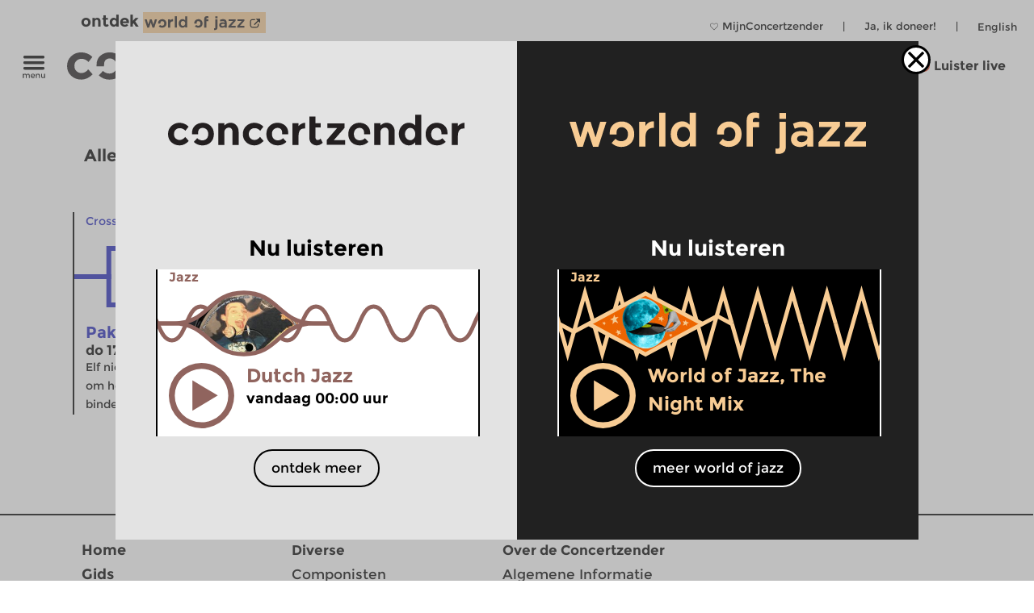

--- FILE ---
content_type: text/html; charset=UTF-8
request_url: https://www.concertzender.nl/programma_componist/dark-buddha-rising/
body_size: 15765
content:
<!DOCTYPE html>
<!--
        Copyright (c) 2026:
        Wordpress CMS implementation:   Klaas van der Linden (klaasmaakt.nl)
        Design:                         thonik (www.thonik.nl)
        Fontend implementation:         Klaas van der Linden (klaasmaakt.nl)
        Streams:                        Greenhost (www.greenhost.nl)
        Concept:                        Concertzender (www.concertzender.nl)
        Content (2001-2026):            concertzender (www.concertzender.nl) or as specified

        For more information please mail:
        info@concertzender.nl
        info@culturalservices.nl
        info@klaasmaakt.nl
        info@thonik.nl
        
        De Concertzender is er voor muziekliefhebbers die het avontuur niet schuwen. Onder het motto 'herkennen en verkennen' schotelt de Concertzender de luisteraar dagelijks een breed muziekpalet voor, van bekend tot nog onbekend, van jazz tot wereldmuziek, van stokoude klassieke muziek tot hedendaagse 'klassiekers', en alle mogelijke mengvormen daarvan.
-->
<html lang="nl">
<head>
	        <!-- Global site tag (gtag.js) - Google Ads: 952212440 -->
        <!-- Google Tag Manager -->
        <script>(function(w,d,s,l,i){w[l]=w[l]||[];w[l].push({'gtm.start':
        new Date().getTime(),event:'gtm.js'});var f=d.getElementsByTagName(s)[0],
        j=d.createElement(s),dl=l!='dataLayer'?'&l='+l:'';j.async=true;j.src=
        'https://www.googletagmanager.com/gtm.js?id='+i+dl;f.parentNode.insertBefore(j,f);
        })(window,document,'script','dataLayer','GTM-TLR7NCV');</script>
        <!-- End Google Tag Manager -->
            
    
    <!-- Facebook Pixel Code -->
    <script>
    !function(f,b,e,v,n,t,s)
    {if(f.fbq)return;n=f.fbq=function(){n.callMethod?
    n.callMethod.apply(n,arguments):n.queue.push(arguments)};
    if(!f._fbq)f._fbq=n;n.push=n;n.loaded=!0;n.version='2.0';
    n.queue=[];t=b.createElement(e);t.async=!0;
    t.src=v;s=b.getElementsByTagName(e)[0];
    s.parentNode.insertBefore(t,s)}(window,document,'script',
    'https://connect.facebook.net/en_US/fbevents.js');
     fbq('init', '1186970628705278'); 
    fbq('track', 'PageView');
    </script>
    <noscript>
     <img height="1" width="1" 
    src="https://www.facebook.com/tr?id=1186970628705278&ev=PageView
    &noscript=1"/>
    </noscript>
    <!-- End Facebook Pixel Code -->
    <meta charset="UTF-8" />
    <meta name="viewport" content="width=device-width, initial-scale=1" />
    <link rel="pingback" href="https://www.concertzender.nl/xmlrpc.php" />
        <link href="https://plus.google.com/102978398755061883374"
    	rel="publisher">
    <meta name='robots' content='max-image-preview:large' />	
        <!-- Start czt-head() -->
            <style>
        /* START Button as background-image */
        body.is-woj .track-button {
          background-image: url('https://www.concertzender.nl/wp-content/plugins/a-world-of-jazz/img/play-button/prog-play-button.svg');
        }
        /* END Button as background-image */
        /* START Font */
        body.is-woj #content-wrapper .cz-font-head,
        body.is-woj #site-header a,
        body.is-woj button,
        body.is-woj .sub-submenu *,
        body.is-woj .fp-view-buttons a,
        body.is-woj .fp-view-buttons a, 
        body.is-woj a.fp-popup-button,
        .woj-popup-container-wrapper-outer .is-woj .cz-font-head{
        	color:#f8cc94;
        }
        .is-woj #single-item-text a, 
        .is-woj .intro-text-content a{
            color:#8c6446;
        }
        /* END font */
        /* START themakanaal-slider */
        .is-woj .home-non-stop-text{
        	color: #f8cc94 !important;
        }
        /* END themakanaal-slider */
        /* START Svgs */
        .is-woj .img-hor svg path,
        .is-woj .img-hor svg polyline,
        .is-woj .czp-button-image svg line{
        	stroke:#f8cc94;
        	
        }
        .is-woj .czp-button-image svg polygon{
        	fill:#f8cc94;
        	
        }
        .is-woj .fp-favourite-button-empty svg path{
        	fill:#f8cc94 !important;
        }
        /* END Svgs */
        
        /* START CALENDAR FRONTEND */
        .is-woj .gids-day .current-month, 
        .is-woj .gids-month .active-month{
            color: #f8cc94;
        }
        .is-woj .gids-day .current, 
        .is-woj .gids-month .current, 
        .is-woj #the-date, 
        .is-woj #go-to-today,
        .is-woj #player a{
            color:#8c6446;
        }
        .is-woj .eph-search-form .searchsubmit{
            background-color: #8c6446;
        }
        /* END CALENDAR FRONTEND */
        /* START header */
        .is-woj.czt-page-scrolled #site-header{
        	border-bottom-color:#f8cc94;	
        }
        
        /* END header */
        /* START switcher */
        button.woj-switcher-logo,
        .is-woj a:hover button.woj-switcher-logo{
            background-color: #f8cc94;
        }
        .is-woj a button.woj-switcher-logo,
        a:hover button.woj-switcher-logo{
            background-color: #8c6446;
        }        
        /* END switcher */
        </style>
                <script>
        let wojChangedUrl = "ZanDeMantps://www.worldofjazz.nl";
        wojChangedUrl = wojChangedUrl.replace("ZanDeMan", "ht");
       	window.wojGlobal = {
       		isWoj: false,
       		siteUrl: "https://www.concertzender.nl",
       		baseUrlOtherSite: wojChangedUrl,
       		switchToOther: "worldofjazz"
       		
       	};
       	</script>
                <script>
        window.epHelper = {
        	adminURL: 'https://www.concertzender.nl/wp-admin/admin-ajax.php',
            siteURLLocalized: 'https://www.concertzender.nl',
            noMorePostsString: 'Einde van de zoekresultaten.',
            noResultsAtAll: 'Helaas heeft uw zoekopdracht niets opgeleverd. Probeer het opnieuw met andere zoektermen.<br /><br />',
            lang: 'nl'
        };
        </script>
                <script>
        
        window.loginSystem = {
        	ajax_url: 'https://www.concertzender.nl/wp-admin/admin-ajax.php',
            register_success: 'U bent geregistreerd! Ga naar <a class="fp-popup-button fp-login-button">het inlogformulier</a> om in te loggen.',
            password_recovery_success: 'Email is verstuurd. Check uw email en ga naar de <a class="fp-popup-button fp-login-button">log in.</a>',
            please_enter_email: 'Voer uw emailadres in',
            both_fields_required: 'Beide velden zijn verplicht',
            passwords_dont_match: 'Wachtwoorden komen niet overeen',
            all_fields_required: 'Alle velden zijn verplicht',
            password_changed: 'Uw wachtwoord is aangepast. <br> Gebruik het nieuwe wachtwoord de volgende keer als u inlogt.'
        }
        </script>
        
        <style>#cz-banner svg .banner{stroke:white}.algemene-kleur-nl #header-algemene-kleur-nl{display: flex;}.algemene-kleur-nl #header-genreless{display: none !important;}svg .algemene-kleur-nl{stroke:#a66d29}.algemene-kleur-nl .cz-font-head,.algemene-kleur-nl #single-item-text .cz-font-head,#player-row-2.algemene-kleur-nl .cz-font-head,#header-genre.has-genre.algemene-kleur-nl .algemene-kleur-nl a{color:#a66d29;}.algemene-kleur-nl .czp-moving-bar{border-color:#a66d29;}.algemene-kleur-nl.cz-background{background-color:#;}.algemene-kleur-nl .track-button{background-image:url();}.classical-music #header-classical-music{display: flex;}.classical-music #header-genreless{display: none !important;}svg .classical-music{stroke:#7FC31C}.classical-music .cz-font-head,.classical-music #single-item-text .cz-font-head,#player-row-2.classical-music .cz-font-head,#header-genre.has-genre.classical-music .classical-music a{color:#7FC31C;}.classical-music #header-genre a{color:rgb(190,190,190);}.classical-music #header-genre .classical-music a{color:#7FC31C;}.classical-music .czp-moving-bar{border-color:#7FC31C;}.classical-music.cz-background{background-color:#7FC31C;}.classical-music .track-button{background-image:url();}.contemporary-music #header-contemporary-music{display: flex;}.contemporary-music #header-genreless{display: none !important;}svg .contemporary-music{stroke:#7FC31C}.contemporary-music .cz-font-head,.contemporary-music #single-item-text .cz-font-head,#player-row-2.contemporary-music .cz-font-head,#header-genre.has-genre.contemporary-music .contemporary-music a{color:#7FC31C;}.contemporary-music #header-genre a{color:rgb(190,190,190);}.contemporary-music #header-genre .contemporary-music a{color:#7FC31C;}.contemporary-music .czp-moving-bar{border-color:#7FC31C;}.contemporary-music.cz-background{background-color:#7FC31C;}.contemporary-music .track-button{background-image:url();}.crosslinks #header-crosslinks{display: flex;}.crosslinks #header-genreless{display: none !important;}svg .crosslinks{stroke:#2226bc}.crosslinks .cz-font-head,.crosslinks #single-item-text .cz-font-head,#player-row-2.crosslinks .cz-font-head,#header-genre.has-genre.crosslinks .crosslinks a{color:#2226bc;}.crosslinks #header-genre a{color:rgb(190,190,190);}.crosslinks #header-genre .crosslinks a{color:#2226bc;}.crosslinks .czp-moving-bar{border-color:#2226bc;}.crosslinks.cz-background{background-color:#e4e4f7;}.crosslinks .track-button{background-image:url(https://www.concertzender.nl/wp-content/uploads/2016/10/CZ-play-crosslinks.svg);}.crosslinks-en #header-crosslinks-en{display: flex;}.crosslinks-en #header-genreless{display: none !important;}svg .crosslinks-en{stroke:#7FC31C}.crosslinks-en .cz-font-head,.crosslinks-en #single-item-text .cz-font-head,#player-row-2.crosslinks-en .cz-font-head,#header-genre.has-genre.crosslinks-en .crosslinks-en a{color:#7FC31C;}.crosslinks-en #header-genre a{color:rgb(190,190,190);}.crosslinks-en #header-genre .crosslinks-en a{color:#7FC31C;}.crosslinks-en .czp-moving-bar{border-color:#7FC31C;}.crosslinks-en.cz-background{background-color:#7FC31C;}.crosslinks-en .track-button{background-image:url();}.cultural-interfaces #header-cultural-interfaces{display: flex;}.cultural-interfaces #header-genreless{display: none !important;}svg .cultural-interfaces{stroke:#7FC31C}.cultural-interfaces .cz-font-head,.cultural-interfaces #single-item-text .cz-font-head,#player-row-2.cultural-interfaces .cz-font-head,#header-genre.has-genre.cultural-interfaces .cultural-interfaces a{color:#7FC31C;}.cultural-interfaces #header-genre a{color:rgb(190,190,190);}.cultural-interfaces #header-genre .cultural-interfaces a{color:#7FC31C;}.cultural-interfaces .czp-moving-bar{border-color:#7FC31C;}.cultural-interfaces.cz-background{background-color:#7FC31C;}.cultural-interfaces .track-button{background-image:url();}.early-music #header-early-music{display: flex;}.early-music #header-genreless{display: none !important;}svg .early-music{stroke:#7FC31C}.early-music .cz-font-head,.early-music #single-item-text .cz-font-head,#player-row-2.early-music .cz-font-head,#header-genre.has-genre.early-music .early-music a{color:#7FC31C;}.early-music #header-genre a{color:rgb(190,190,190);}.early-music #header-genre .early-music a{color:#7FC31C;}.early-music .czp-moving-bar{border-color:#7FC31C;}.early-music.cz-background{background-color:#7FC31C;}.early-music .track-button{background-image:url();}.general-en #header-general-en{display: flex;}.general-en #header-genreless{display: none !important;}svg .general-en{stroke:#a66d29}.general-en .cz-font-head,.general-en #single-item-text .cz-font-head,#player-row-2.general-en .cz-font-head,#header-genre.has-genre.general-en .general-en a{color:#a66d29;}.general-en #header-genre a{color:rgb(190,190,190);}.general-en #header-genre .general-en a{color:#a66d29;}.general-en .czp-moving-bar{border-color:#a66d29;}.general-en.cz-background{background-color:#a66d29;}.general-en .track-button{background-image:url();}.hedendaagse-muziek #header-hedendaagse-muziek{display: flex;}.hedendaagse-muziek #header-genreless{display: none !important;}svg .hedendaagse-muziek{stroke:#D31F00}.hedendaagse-muziek .cz-font-head,.hedendaagse-muziek #single-item-text .cz-font-head,#player-row-2.hedendaagse-muziek .cz-font-head,#header-genre.has-genre.hedendaagse-muziek .hedendaagse-muziek a{color:#D31F00;}.hedendaagse-muziek #header-genre a{color:rgb(190,190,190);}.hedendaagse-muziek #header-genre .hedendaagse-muziek a{color:#D31F00;}.hedendaagse-muziek .czp-moving-bar{border-color:#D31F00;}.hedendaagse-muziek.cz-background{background-color:#fae8e5;}.hedendaagse-muziek .track-button{background-image:url(https://www.concertzender.nl/wp-content/uploads/2016/10/CZ-play-hedendaags.svg);}.jazz #header-jazz{display: flex;}.jazz #header-genreless{display: none !important;}svg .jazz{stroke:#90645E}.jazz .cz-font-head,.jazz #single-item-text .cz-font-head,#player-row-2.jazz .cz-font-head,#header-genre.has-genre.jazz .jazz a{color:#90645E;}.jazz #header-genre a{color:rgb(190,190,190);}.jazz #header-genre .jazz a{color:#90645E;}.jazz .czp-moving-bar{border-color:#90645E;}.jazz.cz-background{background-color:#eee8e7;}.jazz .track-button{background-image:url(https://www.concertzender.nl/wp-content/uploads/2016/10/CZ-play-jazz.svg);}.jazz-en #header-jazz-en{display: flex;}.jazz-en #header-genreless{display: none !important;}svg .jazz-en{stroke:#7FC31C}.jazz-en .cz-font-head,.jazz-en #single-item-text .cz-font-head,#player-row-2.jazz-en .cz-font-head,#header-genre.has-genre.jazz-en .jazz-en a{color:#7FC31C;}.jazz-en #header-genre a{color:rgb(190,190,190);}.jazz-en #header-genre .jazz-en a{color:#7FC31C;}.jazz-en .czp-moving-bar{border-color:#7FC31C;}.jazz-en.cz-background{background-color:#7FC31C;}.jazz-en .track-button{background-image:url();}.klassieke-muziek #header-klassieke-muziek{display: flex;}.klassieke-muziek #header-genreless{display: none !important;}svg .klassieke-muziek{stroke:#007F99}.klassieke-muziek .cz-font-head,.klassieke-muziek #single-item-text .cz-font-head,#player-row-2.klassieke-muziek .cz-font-head,#header-genre.has-genre.klassieke-muziek .klassieke-muziek a{color:#007F99;}.klassieke-muziek #header-genre a{color:rgb(190,190,190);}.klassieke-muziek #header-genre .klassieke-muziek a{color:#007F99;}.klassieke-muziek .czp-moving-bar{border-color:#007F99;}.klassieke-muziek.cz-background{background-color:#e5f2f5;}.klassieke-muziek .track-button{background-image:url(https://www.concertzender.nl/wp-content/uploads/2016/10/CZ-play-klassiek.svg);}.moderne-muziek-nl #header-moderne-muziek-nl{display: flex;}.moderne-muziek-nl #header-genreless{display: none !important;}svg .moderne-muziek-nl{stroke:#D31F00}.moderne-muziek-nl .cz-font-head,.moderne-muziek-nl #single-item-text .cz-font-head,#player-row-2.moderne-muziek-nl .cz-font-head,#header-genre.has-genre.moderne-muziek-nl .moderne-muziek-nl a{color:#D31F00;}.moderne-muziek-nl #header-genre a{color:rgb(190,190,190);}.moderne-muziek-nl #header-genre .moderne-muziek-nl a{color:#D31F00;}.moderne-muziek-nl .czp-moving-bar{border-color:#D31F00;}.moderne-muziek-nl.cz-background{background-color:#fae8e5;}.moderne-muziek-nl .track-button{background-image:url(https://www.concertzender.nl/wp-content/uploads/2016/10/CZ-play-hedendaags.svg);}.modern-music #header-modern-music{display: flex;}.modern-music #header-genreless{display: none !important;}svg .modern-music{stroke:#7FC31C}.modern-music .cz-font-head,.modern-music #single-item-text .cz-font-head,#player-row-2.modern-music .cz-font-head,#header-genre.has-genre.modern-music .modern-music a{color:#7FC31C;}.modern-music #header-genre a{color:rgb(190,190,190);}.modern-music #header-genre .modern-music a{color:#7FC31C;}.modern-music .czp-moving-bar{border-color:#7FC31C;}.modern-music.cz-background{background-color:#7FC31C;}.modern-music .track-button{background-image:url();}.nachten #header-nachten{display: flex;}.nachten #header-genreless{display: none !important;}svg .nachten{stroke:#7FC31C}.nachten .cz-font-head,.nachten #single-item-text .cz-font-head,#player-row-2.nachten .cz-font-head,#header-genre.has-genre.nachten .nachten a{color:#7FC31C;}.nachten #header-genre a{color:rgb(190,190,190);}.nachten #header-genre .nachten a{color:#7FC31C;}.nachten .czp-moving-bar{border-color:#7FC31C;}.nachten.cz-background{background-color:#7FC31C;}.nachten .track-button{background-image:url();}.opera-en #header-opera-en{display: flex;}.opera-en #header-genreless{display: none !important;}svg .opera-en{stroke:#7FC31C}.opera-en .cz-font-head,.opera-en #single-item-text .cz-font-head,#player-row-2.opera-en .cz-font-head,#header-genre.has-genre.opera-en .opera-en a{color:#7FC31C;}.opera-en #header-genre a{color:rgb(190,190,190);}.opera-en #header-genre .opera-en a{color:#7FC31C;}.opera-en .czp-moving-bar{border-color:#7FC31C;}.opera-en.cz-background{background-color:#7FC31C;}.opera-en .track-button{background-image:url();}.opera #header-opera{display: flex;}.opera #header-genreless{display: none !important;}svg .opera{stroke:#ED12E2}.opera .cz-font-head,.opera #single-item-text .cz-font-head,#player-row-2.opera .cz-font-head,#header-genre.has-genre.opera .opera a{color:#ED12E2;}.opera #header-genre a{color:rgb(190,190,190);}.opera #header-genre .opera a{color:#ED12E2;}.opera .czp-moving-bar{border-color:#ED12E2;}.opera.cz-background{background-color:#fde7fc;}.opera .track-button{background-image:url();}.oude-muziek #header-oude-muziek{display: flex;}.oude-muziek #header-genreless{display: none !important;}svg .oude-muziek{stroke:#5B7802}.oude-muziek .cz-font-head,.oude-muziek #single-item-text .cz-font-head,#player-row-2.oude-muziek .cz-font-head,#header-genre.has-genre.oude-muziek .oude-muziek a{color:#5B7802;}.oude-muziek #header-genre a{color:rgb(190,190,190);}.oude-muziek #header-genre .oude-muziek a{color:#5B7802;}.oude-muziek .czp-moving-bar{border-color:#5B7802;}.oude-muziek.cz-background{background-color:#eef1e5;}.oude-muziek .track-button{background-image:url(https://www.concertzender.nl/wp-content/uploads/2016/10/CZ-play-oude.svg);}.culturele-raakvlakken #header-culturele-raakvlakken{display: flex;}.culturele-raakvlakken #header-genreless{display: none !important;}svg .culturele-raakvlakken{stroke:#CA4877}.culturele-raakvlakken .cz-font-head,.culturele-raakvlakken #single-item-text .cz-font-head,#player-row-2.culturele-raakvlakken .cz-font-head,#header-genre.has-genre.culturele-raakvlakken .culturele-raakvlakken a{color:#CA4877;}.culturele-raakvlakken #header-genre a{color:rgb(190,190,190);}.culturele-raakvlakken #header-genre .culturele-raakvlakken a{color:#CA4877;}.culturele-raakvlakken .czp-moving-bar{border-color:#CA4877;}.culturele-raakvlakken.cz-background{background-color:#f7e4eb;}.culturele-raakvlakken .track-button{background-image:url(https://www.concertzender.nl/wp-content/uploads/2016/10/CZ-play-raakvlakken.svg);}.nights #header-nights{display: flex;}.nights #header-genreless{display: none !important;}svg .nights{stroke:#7FC31C}.nights .cz-font-head,.nights #single-item-text .cz-font-head,#player-row-2.nights .cz-font-head,#header-genre.has-genre.nights .nights a{color:#7FC31C;}.nights #header-genre a{color:rgb(190,190,190);}.nights #header-genre .nights a{color:#7FC31C;}.nights .czp-moving-bar{border-color:#7FC31C;}.nights.cz-background{background-color:#7FC31C;}.nights .track-button{background-image:url();}.wereldmuziek #header-wereldmuziek{display: flex;}.wereldmuziek #header-genreless{display: none !important;}svg .wereldmuziek{stroke:#AC48D3}.wereldmuziek .cz-font-head,.wereldmuziek #single-item-text .cz-font-head,#player-row-2.wereldmuziek .cz-font-head,#header-genre.has-genre.wereldmuziek .wereldmuziek a{color:#AC48D3;}.wereldmuziek #header-genre a{color:rgb(190,190,190);}.wereldmuziek #header-genre .wereldmuziek a{color:#AC48D3;}.wereldmuziek .czp-moving-bar{border-color:#AC48D3;}.wereldmuziek.cz-background{background-color:#f3e4f8;}.wereldmuziek .track-button{background-image:url(https://www.concertzender.nl/wp-content/uploads/2016/10/CZ-play-wereld.svg);}.world #header-world{display: flex;}.world #header-genreless{display: none !important;}svg .world{stroke:#7FC31C}.world .cz-font-head,.world #single-item-text .cz-font-head,#player-row-2.world .cz-font-head,#header-genre.has-genre.world .world a{color:#7FC31C;}.world #header-genre a{color:rgb(190,190,190);}.world #header-genre .world a{color:#7FC31C;}.world .czp-moving-bar{border-color:#7FC31C;}.world.cz-background{background-color:#7FC31C;}.world .track-button{background-image:url();}.world-music #header-world-music{display: flex;}.world-music #header-genreless{display: none !important;}svg .world-music{stroke:#7FC31C}.world-music .cz-font-head,.world-music #single-item-text .cz-font-head,#player-row-2.world-music .cz-font-head,#header-genre.has-genre.world-music .world-music a{color:#7FC31C;}.world-music #header-genre a{color:rgb(190,190,190);}.world-music #header-genre .world-music a{color:#7FC31C;}.world-music .czp-moving-bar{border-color:#7FC31C;}.world-music.cz-background{background-color:#7FC31C;}.world-music .track-button{background-image:url();}</style>        <script>
        window.fbAsyncInit = function() {
        	FB.init({
        		appId      : 174828139349936,
        		xfbml      : true,
        		version    : 'v2.7'
        	});
        };
        (function(d, s, id){
        	var js, fjs = d.getElementsByTagName(s)[0];
        	if (d.getElementById(id)) {return;}
        	js = d.createElement(s); js.id = id;
        	js.src = "//connect.facebook.net/nl_NL/sdk.js";
        	fjs.parentNode.insertBefore(js, fjs);
        }(document, 'script', 'facebook-jssdk'));
        </script>
                <script>
        window.general_theme = {"siteURL":"https:\/\/www.concertzender.nl\/","ajaxURL":"https:\/\/www.concertzender.nl\/wp-admin\/admin-ajax.php","lang":"nl","isMobile":false,"currentTrackText":"Huidige track:"};
        </script>
        <link rel="stylesheet" href="https://www.concertzender.nl/wp-content/themes/cz-new-theme/public/dist/style.min.css?v=446" type='text/css' media='all' />
                    <link rel="stylesheet" href="https://www.concertzender.nl/wp-content/plugins/formidable/css/formidableforms.css" type='text/css' media='all' />
            <link rel="EditURI" type="application/rsd+xml" title="RSD" href="https://www.concertzender.nl/xmlrpc.php?rsd" />
        <script type='text/javascript' id='cz-player-js-extra'>
        window.general_cz_player = {"siteUrl":"https:\/\/www.concertzender.nl","ajaxUrl":"https:\/\/www.concertzender.nl\/wp-admin\/admin-ajax.php","lang":"nl","error_offline":"U bent offline. Controlleer uw internetverbinding.","error_file_not_on_server":"Het audiobestand kan (nog) niet worden gevonden.","error_playback_aborted":"U heeft het afspelen onderbroken.","error_network_error":"Door een netwerkfout kon de audio niet worden gedownload.","error_audio_corrupt":"Het audiobestand is corrupt..","error_server_or_network":"De audio kan niet worden geladen door een server- of verbindingsfout.","error_unknown":"Een onbekende fout is opgetreden tijdens het laden van het audiobestand.."};
        </script>
            <!-- End czt-head() -->
    <!-- Start wp_head() -->
	<style>img:is([sizes="auto" i], [sizes^="auto," i]) { contain-intrinsic-size: 3000px 1500px }</style>
	<link rel="https://api.w.org/" href="https://www.concertzender.nl/wp-json/" />	        <style>
	            .ili-indent{padding-left:40px !important;overflow:hidden}	        </style>
	    <script>document.documentElement.className += " js";</script>
<!-- Start CZ OGP -->
<meta property="og:title" content="Dark Buddha Rising" />
<meta property="og:type" content="article" />
<meta property="og:image" content="https://www.concertzender.nl/wp-content/uploads/2017/01/Concertzender-FB-OpengrapFoto-1.jpg" />
<meta property="og:url" content="https://www.concertzender.nl/programma_componist/dark-buddha-rising/" />
<meta property="og:site_name" content="Concertzender | Klassiek, Jazz, Wereld en meer" />
<meta property="og:description" content="" />
<meta property="fb:app_id" content="174828139349936" />
<meta property="og:locale" content="nl_NL" />
<!-- End CZ OGP -->
<link rel="icon" href="https://www.concertzender.nl/wp-content/uploads/2016/11/C-favicon-120x120.png" sizes="32x32" />
<link rel="icon" href="https://www.concertzender.nl/wp-content/uploads/2016/11/C-favicon-203x203.png" sizes="192x192" />
<link rel="apple-touch-icon" href="https://www.concertzender.nl/wp-content/uploads/2016/11/C-favicon-203x203.png" />
<meta name="msapplication-TileImage" content="https://www.concertzender.nl/wp-content/uploads/2016/11/C-favicon-300x300.png" />
<!-- End wp_head() -->
        <meta name="description" content="">
        <title>
	Dark Buddha Rising | Composer | Concertzender | Klassiek, Jazz, Wereld en meer</title>

    
</head>

        <script>
        	window.cztCurrentUrlForMenu = "https://www.concertzender.nl/programma_componist/dark-buddha-rising";
        </script>
            
    
    
    <body class="">
            <!-- Google Tag Manager (noscript) -->
        <noscript><iframe src="https://www.googletagmanager.com/ns.html?id=GTM-TLR7NCV"
        height="0" width="0" style="display:none;visibility:hidden"></iframe></noscript>
        <!-- End Google Tag Manager (noscript) -->
            <!-- start wp_body_open -->
        <!-- end wp_body_open -->
            <div class="woj-popup-container-wrapper-outer">
        	
        	<div class="woj-popup-container-wrapper-inner">
        		<div class="woj-popup-close-button-container">
            		<img src="https://www.concertzender.nl/wp-content/plugins/a-world-of-jazz/img/popup/close-button.svg" alt="logo">
            	</div>
            	<div class="woj-popup-container">
            		
            		<button data-href="https://www.concertzender.nl"
            			class="woj-popup-side-with-link woj-popup-left undo-button">
            			        <span class="woj-popup-logo">
        	<img alt="Logo" src="https://www.concertzender.nl/wp-content/plugins/a-world-of-jazz/img/popup/programma-logo.svg">
        </span>
        <span class="woj-popup-text">
        	Nu luisteren        </span>
                <span class="woj-popup-now ">
        <div class="slider-item " data-id="867828"><div
	class="single-item home-opening slider-item-wrapper jazz programma "
	data-id="870363">
	<div class="item-genre cz-font-head inner-padding">
		<div class="item-genre-links">
		<a class="undo-hyperlink" href="https://www.concertzender.nl/programma_genre/jazz/" data-wpel-link="internal" target="_self">Jazz</a>		</div>
		        <div class="fp-favourite-button program-favourite-button" data-program_id="870363">
        	<!-- div class="player-favourite-button-empty">
        		<img src="https://www.concertzender.nl/wp-content/plugins/favourites-page/images/favourite-button-empty.svg">
        	</div-->
        	<div class="fp-favourite-button-empty">
        		<svg width="1" height="1" version="1.1" id="Laag_1" xmlns="http://www.w3.org/2000/svg" xmlns:xlink="http://www.w3.org/1999/xlink" x="0px" y="0px"
                	 viewBox="0 0 800 800" style="enable-background:new 0 0 800 800;fill:#90645E" xml:space="preserve">
                <g transform="translate(1.4065934065934016 1.4065934065934016) scale(2.81 2.81)">
                	<path d="M141.8,265.3L21,144.5C7.1,130.6-0.5,112.1-0.5,92.5c0-19.6,7.6-38.1,21.5-51.9S53.3,19.1,73,19.1s38.1,7.6,51.9,21.5
                		l16.9,16.9l16.9-16.9c13.9-13.9,32.3-21.5,51.9-21.5c19.6,0,38.1,7.6,51.9,21.5l0,0l0,0c13.9,13.9,21.5,32.3,21.5,51.9
                		s-7.6,38.1-21.5,51.9L141.8,265.3z M73,31.7c-16.2,0-31.5,6.3-43,17.8s-17.8,26.8-17.8,43s6.3,31.5,17.8,43l111.9,111.9
                		l111.9-111.9c11.5-11.5,17.8-26.8,17.8-43s-6.3-31.5-17.8-43l0,0c-11.5-11.5-26.8-17.8-43-17.8c-16.2,0-31.5,6.3-43,17.8
                		l-25.9,25.9L116,49.5C104.5,38,89.2,31.7,73,31.7z"/>
                </g>
                </svg>

        	</div>
        	<div class="fp-favourite-button-filled">
        		<img width="1" height="1" src="https://www.concertzender.nl/wp-content/plugins/favourites-page/images/favourite-button-filled.svg">
        	</div>
        </div>
        		
	</div>
	<div class="slider-background-wrapper ">
		<a class="stream-button jazz slider-item-link" data-kind="live" data-href="https://www.concertzender.nl/programma/dutch_jazz_870363/" data-wpel-link="internal" target="_self">
			<div class="single-prog-image-wrapper">
				<div class="wave-wrapper img-hor home-opening"><div class="img-hor item-waves home-opening czt-no-move-waves" style="background-image:url(https://www.concertzender.nl/wp-content/plugins/program-guide/images/slider/2.3.3.5.svg)"></div></div><div class="img-hor home-opening"><svg xmlns="http://www.w3.org/2000/svg" xmlns:xlink="http://www.w3.org/1999/xlink" height="168px" id="Laag_1" version="1.1" viewBox="0 0 385 168"  x="0px" y="0px">
  <defs>

    <style>.cls-popup-2-hor-medium{fill:none;stroke-miterlimit:10;stroke-width:9px;}</style>
    <path class=" jazz" d="M-1.599,168.826V84h38.021c38.929,0,58.469,17.117,77.858,34.082c19.389,16.965,39.081,34.082,78.01,34.082l0,0   c38.93,0,58.47-16.965,77.859-34.082C289.538,100.964,309.078,84,348.159,84h38.02v84.826H-1.599z" id="plo1-popup2-hor-medium"></path>
    <path class=" jazz" d="M386.178-0.827V84h-38.02c-38.93,0-58.471-16.965-77.859-34.082s-39.08-34.082-78.01-34.082l0,0   c-38.929,0-58.47,17.117-77.858,34.082S75.502,84,36.422,84H-1.599V-0.827H386.178z" id="pol2-2-hor-medium"></path>
  </defs>
  <mask id="theMask-popup-2-hor-medium">
    <rect fill="white" height="100%" id="bg" width="100%" x="0" y="0"></rect>
    <use fill="Black" xlink:href="#plo1-popup2-hor-medium"></use>
    <use fill="Black" xlink:href="#pol2-2-hor-medium"></use>
  </mask>
  <rect fill="white" height="100%" mask="url(#theMask-popup-2-hor-medium)" width="100%" x="0" y="0"></rect>
  <image height="138px" mask="url(#theMask-popup-2-hor-medium)"  x="60" y="15" xlink:href="https://www.concertzender.nl/wp-content/uploads/2026/01/j1035874230.2-e1769683554773-265x138.jpg"></image>

	<path class="cls-popup-2-hor-medium jazz" d="M-1.599,84h38.021c38.929,0,58.469,17.117,77.858,34.082c19.389,16.965,39.081,34.082,78.01,34.082l0,0   c38.93,0,58.47-16.965,77.859-34.082C289.538,100.964,309.078,84,348.159,84h38.02"></path>
	<path class="cls-popup-2-hor-medium jazz" d="M386.178,84h-38.02c-38.93,0-58.471-16.965-77.859-34.082s-39.08-34.082-78.01-34.082l0,0   c-38.929,0-58.47,17.117-77.858,34.082S75.502,84,36.422,84H-1.599"></path>

</svg></div>			</div>
			<div class="home-screen home-large-screen">
				<div class="listen-live-play-button">
					<svg id="Layer_1" data-name="Layer 1" xmlns="http://www.w3.org/2000/svg" 
					viewBox="0 0 78 78"><defs><style>.cls-popup-1{fill:#90645E;}</style></defs><title>Play Button</title><polygon class="cls-popup-1" points="27.75 56.3 27.75 20.4 57.67 38.35 27.75 56.3"/><path class="cls-popup-1" d="M38.5,7A31.5,31.5,0,1,1,7,38.5,31.54,31.54,0,0,1,38.5,7m0-7A38.5,38.5,0,1,0,77,38.5,38.5,38.5,0,0,0,38.5,0h0Z"/></svg>
				</div>
				<div class="slider-item-text cz-left-column cz-column inner-padding">
					<div class="cz-font-head single-item-head-text dodot">
						Dutch Jazz						<div class="listen-live-badge">Nu te horen</div>
					</div>
					<div id="item-meta-info">
						vandaag 00:00&nbsp;uur					</div>
				</div>
				<span
					class="slider-item-text cz-right-column dodot cz-column inner-padding">
					Rolf en Coen onderzoeken in deze kakelverse Dutch Jazz de relatie tussen jazz en commercie.<br>
							

				</span>
			</div>
			<div class="inner-padding dodot home-screen home-small-screen">
				<div class="listen-live-play-button">
					<svg id="Layer_1" data-name="Layer 1" xmlns="http://www.w3.org/2000/svg" 
					viewBox="0 0 78 78"><defs><style>.cls-popup-1{fill:#90645E;}</style></defs><title>Play Button</title><polygon class="cls-popup-1" points="27.75 56.3 27.75 20.4 57.67 38.35 27.75 56.3"/><path class="cls-popup-1" d="M38.5,7A31.5,31.5,0,1,1,7,38.5,31.54,31.54,0,0,1,38.5,7m0-7A38.5,38.5,0,1,0,77,38.5,38.5,38.5,0,0,0,38.5,0h0Z"/></svg>
				</div>
				<div class="cz-font-head item-head-text">
		                Dutch Jazz		        </div>
				<div class="item-meta-info">
		                vandaag 00:00&nbsp;uur			
		        </div>
				<div class="czt-home-luister-live-main-item-text-mobile">
    				Rolf en Coen onderzoeken in deze kakelverse Dutch Jazz de relatie tussen jazz en commercie.<br>
					
				</div>
			</div>
		</a><div class="non-stop-spinner non-stop-div czt-spinner"><div class="non-stop-spinner-inner"><img src="https://www.concertzender.nl/wp-content/themes/cz-new-theme/img/spinner.svg" alt="button spinner"></div></div>		<footer class="entry-meta">
					</footer>
		<!-- .entry-meta -->
	</div>
</div></div>        </span>
        <span class="woj-popup-button-below">
        	<a class="undo-hyperlink">ontdek meer</a>
        </span>
                    		</button>
            		<button data-href="https://www.worldofjazz.nl"
            			class="woj-popup-side-with-link woj-popup-right undo-button">
            			        <span class="woj-popup-logo">
        	<img alt="Logo" src="https://www.concertzender.nl/wp-content/plugins/a-world-of-jazz/img/popup/programma_woj-logo.svg">
        </span>
        <span class="woj-popup-text">
        	Nu luisteren        </span>
                <span class="woj-popup-now is-woj">
        <div class="slider-item " data-id="871410"><div
	class="single-item home-opening slider-item-wrapper jazz programma_woj "
	data-id="871410">
	<div class="item-genre cz-font-head inner-padding">
		<div class="item-genre-links">
		<a class="undo-hyperlink" href="https://www.concertzender.nl/programma_genre/jazz/" data-wpel-link="internal" target="_self">Jazz</a>		</div>
		        <div class="fp-favourite-button program-favourite-button" data-program_id="871410">
        	<!-- div class="player-favourite-button-empty">
        		<img src="https://www.concertzender.nl/wp-content/plugins/favourites-page/images/favourite-button-empty.svg">
        	</div-->
        	<div class="fp-favourite-button-empty">
        		<svg width="1" height="1" version="1.1" id="Laag_1" xmlns="http://www.w3.org/2000/svg" xmlns:xlink="http://www.w3.org/1999/xlink" x="0px" y="0px"
                	 viewBox="0 0 800 800" style="enable-background:new 0 0 800 800;fill:#f8cc94" xml:space="preserve">
                <g transform="translate(1.4065934065934016 1.4065934065934016) scale(2.81 2.81)">
                	<path d="M141.8,265.3L21,144.5C7.1,130.6-0.5,112.1-0.5,92.5c0-19.6,7.6-38.1,21.5-51.9S53.3,19.1,73,19.1s38.1,7.6,51.9,21.5
                		l16.9,16.9l16.9-16.9c13.9-13.9,32.3-21.5,51.9-21.5c19.6,0,38.1,7.6,51.9,21.5l0,0l0,0c13.9,13.9,21.5,32.3,21.5,51.9
                		s-7.6,38.1-21.5,51.9L141.8,265.3z M73,31.7c-16.2,0-31.5,6.3-43,17.8s-17.8,26.8-17.8,43s6.3,31.5,17.8,43l111.9,111.9
                		l111.9-111.9c11.5-11.5,17.8-26.8,17.8-43s-6.3-31.5-17.8-43l0,0c-11.5-11.5-26.8-17.8-43-17.8c-16.2,0-31.5,6.3-43,17.8
                		l-25.9,25.9L116,49.5C104.5,38,89.2,31.7,73,31.7z"/>
                </g>
                </svg>

        	</div>
        	<div class="fp-favourite-button-filled">
        		<img width="1" height="1" src="https://www.concertzender.nl/wp-content/plugins/favourites-page/images/favourite-button-filled.svg">
        	</div>
        </div>
        		
	</div>
	<div class="slider-background-wrapper ">
		<a class=" jazz slider-item-link"
			data-kind="live" data-href="https://www.worldofjazz.nl/programma_woj/world_of_jazz_the_night_mix_871410/">
			<div class="single-prog-image-wrapper">
				<div class="wave-wrapper img-hor home-opening"><div class="img-hor item-waves home-opening czt-no-move-waves" style="background-image:url(https://www.concertzender.nl/wp-content/plugins/program-guide/images/slider/3.5.5.9.svg)"></div></div><div class="img-hor home-opening"><svg xmlns="http://www.w3.org/2000/svg" xmlns:xlink="http://www.w3.org/1999/xlink" enable-background="new -0.21 0 385 168" height="168px" id="Laag_1" version="1.1" viewBox="-0.21 0 385 168"  x="0px" y="0px" xml:space="preserve">
  <defs>

    <style>.cls-woj-popup-3-hor-medium{fill:none;stroke-miterlimit:10;stroke-width:9px;}</style>
    <polygon id="plo1-woj-popup3-hor-medium" points="384.731,85 351.987,67.576 192.464,152.594 65.537,85 32.941,102.424 0.196,85 0.196,169.117 384.731,169.117 "></polygon>
    <polygon id="pol2-3-hor-medium" points="0.196,85 32.941,102.424 192.464,17.406 319.391,85 351.987,67.576 384.731,85 384.731,0.883 0.196,0.883 "></polygon>
  </defs>
  <mask id="theMask-woj-popup-3-hor-medium">
    <rect fill="white" height="100%" id="bg" width="100%" x="0" y="0"></rect>
    <use fill="Black" xlink:href="#plo1-woj-popup3-hor-medium"></use>
    <use fill="Black" xlink:href="#pol2-3-hor-medium"></use>
  </mask>
  <image height="138px" mask="url(#theMask-woj-popup-3-hor-medium)"  x="60" y="15" xlink:href="https://www.concertzender.nl/wp-content/uploads/2024/05/TheNightMix-265x138.jpg"></image>


<polyline class="cls-woj-popup-3-hor-medium jazz" points="397.5,91.909 351.987,67.576 192.464,152.594 65.537,85 "></polyline>
<polyline class="cls-woj-popup-3-hor-medium jazz" points="-10.92,79.142 32.941,102.424 192.464,17.406 319.391,85 "></polyline>
</svg></div>			</div>
			<div class="home-screen home-large-screen">
				<div class="listen-live-play-button">
					<svg id="Layer_1" data-name="Layer 1" xmlns="http://www.w3.org/2000/svg" 
					viewBox="0 0 78 78"><defs><style>.cls-woj-popup-1{fill:#f8cc94;}</style></defs><title>Play Button</title><polygon class="cls-woj-popup-1" points="27.75 56.3 27.75 20.4 57.67 38.35 27.75 56.3"/><path class="cls-woj-popup-1" d="M38.5,7A31.5,31.5,0,1,1,7,38.5,31.54,31.54,0,0,1,38.5,7m0-7A38.5,38.5,0,1,0,77,38.5,38.5,38.5,0,0,0,38.5,0h0Z"/></svg>
				</div>
				<div class="slider-item-text cz-left-column cz-column inner-padding">
					<div class="cz-font-head single-item-head-text dodot">
						World of Jazz, The Night Mix						<div class="listen-live-badge">Nu te horen</div>
					</div>
					<div id="item-meta-info">
						vandaag 00:00&nbsp;uur					</div>
				</div>
				<span
					class="slider-item-text cz-right-column dodot cz-column inner-padding">
					Huidige track:            <br>
            <b>
            Django            </b>
            &mdash; 
            Angelo Verploegen            <br>
            <br>
							

				</span>
			</div>
			<div class="inner-padding dodot home-screen home-small-screen">
				<div class="listen-live-play-button">
					<svg id="Layer_1" data-name="Layer 1" xmlns="http://www.w3.org/2000/svg" 
					viewBox="0 0 78 78"><defs><style>.cls-woj-popup-1{fill:#f8cc94;}</style></defs><title>Play Button</title><polygon class="cls-woj-popup-1" points="27.75 56.3 27.75 20.4 57.67 38.35 27.75 56.3"/><path class="cls-woj-popup-1" d="M38.5,7A31.5,31.5,0,1,1,7,38.5,31.54,31.54,0,0,1,38.5,7m0-7A38.5,38.5,0,1,0,77,38.5,38.5,38.5,0,0,0,38.5,0h0Z"/></svg>
				</div>
				<div class="cz-font-head item-head-text">
		                World of Jazz, The Night Mix		        </div>
				<div class="item-meta-info">
		                vandaag 00:00&nbsp;uur			
		        </div>
				<div class="czt-home-luister-live-main-item-text-mobile">
    				Huidige track:            <br>
            <b>
            Django            </b>
            &mdash; 
            Angelo Verploegen            <br>
            <br>
					
				</div>
			</div>
		</a><div class="non-stop-spinner non-stop-div czt-spinner"><div class="non-stop-spinner-inner"><img src="https://www.concertzender.nl/wp-content/plugins/a-world-of-jazz/img/spinner-woj.svg" alt="button spinner"></div></div>		<footer class="entry-meta">
					</footer>
		<!-- .entry-meta -->
	</div>
</div></div>        </span>
        <span class="woj-popup-button-below">
        	<a class="undo-hyperlink">meer world of jazz</a>
        </span>
                    		</button>
            	</div>
        	</div>
        </div>
        	
	<noscript><style>body{visibility:visible;}</style></noscript>
	
	
	<div id="page" class="archive tax-programma_componist term-dark-buddha-rising term-86484   ">
			<nav class="sub-submenu czt-desktop-submenu">
		<span class="smf-login-span">        
        <a href="https://www.concertzender.nl/favorieten-pagina" class="fp-header-menu-link undo-hyperlink header-button ">
        	<img width="10" height="10" class="fp-header-menu-icon fp-header-menu-icon-empty" src="https://www.concertzender.nl/wp-content/plugins/favourites-page/images/favourite-button-empty.svg" alt="">
        	<img width="10" height="10" class="fp-header-menu-icon fp-header-menu-icon-filled" src="https://www.concertzender.nl/wp-content/plugins/favourites-page/images/favourite-button-filled-black.svg" alt="">
			<img width="10" height="10" class="fp-header-menu-icon fp-header-menu-icon-ten-plus" src="https://www.concertzender.nl/wp-content/plugins/favourites-page/images/ten-plus.svg" alt="">
			<span class="czt-mijnconcertzender-desktop">
				MijnConcertzender			</span>
			<span class="czt-mijnconcertzender-mobile">
				MijnCZ			</span>
		</a>
        </span><span class="small-menu-separator">&nbsp;|&nbsp;</span><span ><a class="undo-hyperlink header-button" href="https://www.concertzender.nl/steun/vriend-worden-2/" data-wpel-link="internal" target="_self">Ja, ik doneer!</a></span><span class="small-menu-separator">&nbsp;|&nbsp;</span>			<a href="https://www.concertzender.nl/en/" class="czt-language-switcher apl-dont-do-default header-button undo-hyperlink" data-wpel-link="internal" target="_self"><img class="lang-flag" src="https://www.concertzender.nl/wp-content/plugins/polylang/flags/gb.png" /> <span class="mobile-lang-name">English</span>
			</a>
					</nav>
				<header id="site-header" role="banner">
			<div>
				<div id="header-row-1" class="header-row">
					        <a href="https://www.worldofjazz.nl" class="woj-switcher woj-switcher-to-woj undo-hyperlink apl-dont-do-default" title="World of Jazz" data-wpel-link="external" target="_blank" rel="external noopener">
        	<div class="woj-switcher-pre-text">ontdek</div> <button class="undo-button woj-switcher-logo" type="button"  aria-label="ontdek World of Jazz"><img alt="World of Jazz" src="https://www.concertzender.nl/wp-content/plugins/a-world-of-jazz/img/logos-for-switcher/WoJ-logo-zwart-externelink.svg"></button>
        
        </a>
        					<div id="fold-unfold-button">
    					<div id="fold-unfold-button-inner">
    						<div id="unfold">
    							<img class="unfold-fold-image" width="33" height="35" alt="Menu-opener"
    								src="https://www.concertzender.nl/wp-content/themes/cz-new-theme/img/CZ-menu.svg">
    								<!-- span style="font-size: 10px;">menu</span-->
										<img width="33" height="35" class="unfold-fold-image-woj"
			src="https://www.concertzender.nl/wp-content/plugins/a-world-of-jazz/img/menu-fold-button/CZ-menu.svg">

	
            						</div>
    						<div id="fold">
    							<img class="unfold-fold-image" width="29" height="25"   alt="Menu-sluiter"
    								src="https://www.concertzender.nl/wp-content/themes/cz-new-theme/img/close-button.svg">
										<img  width="29" height="25" class="unfold-fold-image-woj"
			src="https://www.concertzender.nl/wp-content/plugins/a-world-of-jazz/img/menu-fold-button/close-button.svg">

                						
    						</div>
    						
    					</div>
					</div><a href="https://www.concertzender.nl/" id="header-image" rel="home" itemprop="url" data-wpel-link="internal" target="_self">
					
										
											<div id="header-genreless" class="czt-logo-link">
							<img width="452" height="58" class="custom-logo-fixed"
								src="https://www.concertzender.nl/wp-content/themes/cz-new-theme/img/CZ-logo.svg" alt="Concertzender-logo"/>
							<img class="custom-logo logo-rotating" width="452" height="58"
								src="https://www.concertzender.nl/wp-content/uploads/2023/12/CZ-logo_without_O-1.svg" alt="Concertzender-logo" />
							<img class="custom-logo logo-rotating only-o" width="452" height="58"
								src="https://www.concertzender.nl/wp-content/uploads/2023/12/Only-O-full.svg" alt="Concertzender-logo" />
						</div>	
						
												<div id="header-algemene-kleur-nl" class="czt-logo-link">
							<img width="452" height="58" class="custom-logo-fixed"
								src="https://www.concertzender.nl/wp-content/uploads/Logo_cz_SVGs/Algemeen/CZ-logo_algemeen_b.svg" alt="Concertzender-logo"/>
							<img class="custom-logo logo-rotating" width="452" height="58"
								src="https://www.concertzender.nl/wp-content/uploads/Logo_cz_SVGs/Algemeen/CZ-logo_without_O_algemeen_b.svg" alt="Concertzender-logo" />
							<img class="custom-logo logo-rotating only-o" width="452" height="58"
								src="https://www.concertzender.nl/wp-content/uploads/Logo_cz_SVGs/Algemeen/Only_O_algemeen_b.svg" alt="Concertzender-logo" />
						</div>	
						
												<div id="header-crosslinks" class="czt-logo-link">
							<img width="452" height="58" class="custom-logo-fixed"
								src="https://www.concertzender.nl/wp-content/uploads/Logo_cz_SVGs/Crosslinks/CZ-logo_crosslinks.svg" alt="Concertzender-logo"/>
							<img class="custom-logo logo-rotating" width="452" height="58"
								src="https://www.concertzender.nl/wp-content/uploads/Logo_cz_SVGs/Crosslinks/CZ-logo_without_O_crosslinks.svg" alt="Concertzender-logo" />
							<img class="custom-logo logo-rotating only-o" width="452" height="58"
								src="https://www.concertzender.nl/wp-content/uploads/Logo_cz_SVGs/Crosslinks/Only_O_crosslinks.svg" alt="Concertzender-logo" />
						</div>	
						
												<div id="header-hedendaagse-muziek" class="czt-logo-link">
							<img width="452" height="58" class="custom-logo-fixed"
								src="https://www.concertzender.nl/wp-content/uploads/Logo_cz_SVGs/Hedendaags/CZ-logo_nieuwe_muziek_b.svg" alt="Concertzender-logo"/>
							<img class="custom-logo logo-rotating" width="452" height="58"
								src="https://www.concertzender.nl/wp-content/uploads/Logo_cz_SVGs/Hedendaags/CZ-logo_without_O_nieuwe_muziek_b.svg" alt="Concertzender-logo" />
							<img class="custom-logo logo-rotating only-o" width="452" height="58"
								src="https://www.concertzender.nl/wp-content/uploads/Logo_cz_SVGs/Hedendaags/Only_O_nieuwe_muziek_b.svg" alt="Concertzender-logo" />
						</div>	
						
												<div id="header-jazz" class="czt-logo-link">
							<img width="452" height="58" class="custom-logo-fixed"
								src="https://www.concertzender.nl/wp-content/uploads/Logo_cz_SVGs/Jazz/CZ-logo_jazz.svg" alt="Concertzender-logo"/>
							<img class="custom-logo logo-rotating" width="452" height="58"
								src="https://www.concertzender.nl/wp-content/uploads/Logo_cz_SVGs/Jazz/CZ-logo_without_O_jazz.svg" alt="Concertzender-logo" />
							<img class="custom-logo logo-rotating only-o" width="452" height="58"
								src="https://www.concertzender.nl/wp-content/uploads/Logo_cz_SVGs/Jazz/Only_O_jazz.svg" alt="Concertzender-logo" />
						</div>	
						
												<div id="header-klassieke-muziek" class="czt-logo-link">
							<img width="452" height="58" class="custom-logo-fixed"
								src="https://www.concertzender.nl/wp-content/uploads/Logo_cz_SVGs/Klassiek/CZ-logo_klassiek.svg" alt="Concertzender-logo"/>
							<img class="custom-logo logo-rotating" width="452" height="58"
								src="https://www.concertzender.nl/wp-content/uploads/Logo_cz_SVGs/Klassiek/CZ-logo_without_O_klassiek.svg" alt="Concertzender-logo" />
							<img class="custom-logo logo-rotating only-o" width="452" height="58"
								src="https://www.concertzender.nl/wp-content/uploads/Logo_cz_SVGs/Klassiek/Only_O_klassiek.svg" alt="Concertzender-logo" />
						</div>	
						
												<div id="header-moderne-muziek-nl" class="czt-logo-link">
							<img width="452" height="58" class="custom-logo-fixed"
								src="https://www.concertzender.nl/wp-content/uploads/Logo_cz_SVGs/Hedendaags/CZ-logo_nieuwe_muziek_b.svg" alt="Concertzender-logo"/>
							<img class="custom-logo logo-rotating" width="452" height="58"
								src="https://www.concertzender.nl/wp-content/uploads/Logo_cz_SVGs/Hedendaags/CZ-logo_without_O_nieuwe_muziek_b.svg" alt="Concertzender-logo" />
							<img class="custom-logo logo-rotating only-o" width="452" height="58"
								src="https://www.concertzender.nl/wp-content/uploads/Logo_cz_SVGs/Hedendaags/Only_O_nieuwe_muziek_b.svg" alt="Concertzender-logo" />
						</div>	
						
												<div id="header-nachten" class="czt-logo-link">
							<img width="452" height="58" class="custom-logo-fixed"
								src="" alt="Concertzender-logo"/>
							<img class="custom-logo logo-rotating" width="452" height="58"
								src="" alt="Concertzender-logo" />
							<img class="custom-logo logo-rotating only-o" width="452" height="58"
								src="" alt="Concertzender-logo" />
						</div>	
						
												<div id="header-opera" class="czt-logo-link">
							<img width="452" height="58" class="custom-logo-fixed"
								src="" alt="Concertzender-logo"/>
							<img class="custom-logo logo-rotating" width="452" height="58"
								src="" alt="Concertzender-logo" />
							<img class="custom-logo logo-rotating only-o" width="452" height="58"
								src="" alt="Concertzender-logo" />
						</div>	
						
												<div id="header-oude-muziek" class="czt-logo-link">
							<img width="452" height="58" class="custom-logo-fixed"
								src="https://www.concertzender.nl/wp-content/uploads/Logo_cz_SVGs/Oud/CZ-logo_oude_muziek.svg" alt="Concertzender-logo"/>
							<img class="custom-logo logo-rotating" width="452" height="58"
								src="https://www.concertzender.nl/wp-content/uploads/Logo_cz_SVGs/Oud/CZ-logo_without_O_oude_muziek.svg" alt="Concertzender-logo" />
							<img class="custom-logo logo-rotating only-o" width="452" height="58"
								src="https://www.concertzender.nl/wp-content/uploads/Logo_cz_SVGs/Oud/Only_O_oude_muziek.svg" alt="Concertzender-logo" />
						</div>	
						
												<div id="header-culturele-raakvlakken" class="czt-logo-link">
							<img width="452" height="58" class="custom-logo-fixed"
								src="https://www.concertzender.nl/wp-content/uploads/Logo_cz_SVGs/Raakvlakken/CZ-logo_raakvlakken.svg" alt="Concertzender-logo"/>
							<img class="custom-logo logo-rotating" width="452" height="58"
								src="https://www.concertzender.nl/wp-content/uploads/Logo_cz_SVGs/Raakvlakken/CZ-logo_without_O_raakvlakken.svg" alt="Concertzender-logo" />
							<img class="custom-logo logo-rotating only-o" width="452" height="58"
								src="https://www.concertzender.nl/wp-content/uploads/Logo_cz_SVGs/Raakvlakken/Only_O_raakvlakken.svg" alt="Concertzender-logo" />
						</div>	
						
												<div id="header-wereldmuziek" class="czt-logo-link">
							<img width="452" height="58" class="custom-logo-fixed"
								src="https://www.concertzender.nl/wp-content/uploads/Logo_cz_SVGs/Wereld/CZ-logo_wereld_b.svg" alt="Concertzender-logo"/>
							<img class="custom-logo logo-rotating" width="452" height="58"
								src="https://www.concertzender.nl/wp-content/uploads/Logo_cz_SVGs/Wereld/CZ-logo_without_O_wereld_b.svg" alt="Concertzender-logo" />
							<img class="custom-logo logo-rotating only-o" width="452" height="58"
								src="https://www.concertzender.nl/wp-content/uploads/Logo_cz_SVGs/Wereld/Only_O_wereld_b.svg" alt="Concertzender-logo" />
						</div>	
						
												<div id="header-world" class="czt-logo-link">
							<img width="452" height="58" class="custom-logo-fixed"
								src="" alt="Concertzender-logo"/>
							<img class="custom-logo logo-rotating" width="452" height="58"
								src="" alt="Concertzender-logo" />
							<img class="custom-logo logo-rotating only-o" width="452" height="58"
								src="" alt="Concertzender-logo" />
						</div>	
						
												<div id="header-woj" class="czt-logo-link">
							<img width="452" height="58" class="custom-logo-fixed"
								src="https://www.concertzender.nl/wp-content/plugins/a-world-of-jazz/img/logos/WoJ-logo-kleur-compleet.svg" alt="Concertzender-logo"/>
							<img class="custom-logo logo-rotating" width="452" height="58"
								src="https://www.concertzender.nl/wp-content/plugins/a-world-of-jazz/img/logos/WoJ-logo-kleur-zonder-o.svg" alt="Concertzender-logo" />
							<img class="custom-logo logo-rotating only-o" width="452" height="58"
								src="https://www.concertzender.nl/wp-content/plugins/a-world-of-jazz/img/logos/WoJ-logo-kleur-alleen-o.svg" alt="Concertzender-logo" />
						</div>	
						
												<a class="czt-logo-40" href="https://www.concertzender.nl/algemeen/concertzender-40-jaar/" aria-label="40 jaar Concertzender">
    						<img alt="40 jaar Concertzender" src="https://www.concertzender.nl/wp-content/themes/cz-new-theme/img/CZ40.svg"/>
    					</a>
					</a>
					
					<div id="header-buttons-wrapper">
    					<div id="header-buttons">
    						<div id="search-input">
        						    	<button class="eph-search-opener undo-button" type="button">
    		<!-- img src="https://www.concertzender.nl/wp-content/plugins/elasticpress-helper/img/loop.svg"-->
    		<svg width="27" height="27" viewBox="0 0 20 20" fill="red" xmlns="http://www.w3.org/2000/svg">
            <g clip-path="url(#clip0_0_3316)">
            <path fill-rule="evenodd" clip-rule="evenodd" d="M4.47487 4.4749C2.32698 6.62279 2.32698 10.1052 4.47487 12.2531C6.62275 14.401 10.1052 14.401 12.253 12.2531C14.4009 10.1052 14.4009 6.62279 12.253 4.4749C10.1052 2.32702 6.62275 2.32702 4.47487 4.4749ZM10.8388 10.8389C9.47199 12.2057 7.25591 12.2057 5.88908 10.8389C4.52224 9.47203 4.52224 7.25595 5.88908 5.88912C7.25591 4.52228 9.47199 4.52228 10.8388 5.88912C12.2057 7.25595 12.2057 9.47203 10.8388 10.8389Z" fill="currentColor"/>
            <path d="M11.1924 13.3137C10.6066 12.7279 10.6066 11.7782 11.1924 11.1924C11.7782 10.6066 12.7279 10.6066 13.3137 11.1924L16.8492 14.7279C17.435 15.3137 17.435 16.2635 16.8492 16.8492C16.2635 17.435 15.3137 17.435 14.7279 16.8492L11.1924 13.3137Z" fill="currentColor"/>
            </g>
            
            </svg>
            <span id="eph-search-opener-label">
    			Zoek    		</span>
    	</button>
    	        					</div>
    						
    						
    						        						<a href="https://www.concertzender.nl/programmagids" id="extra-button-Gids" class="header-button undo-hyperlink extra-buttons" data-wpel-link="internal" target="_self">Gids</a>
        						
        						        						<a href="https://www.concertzender.nl/themakanalen/" id="extra-button-Themakanalen" class="header-button undo-hyperlink extra-buttons" data-wpel-link="internal" target="_self">Themakanalen</a>
        						
        						        						<a href="https://www.concertzender.nl/concertpodium" id="extra-button-Concerten" class="header-button undo-hyperlink extra-buttons" data-wpel-link="internal" target="_self">Concerten</a>
        						
        						    						<div id="listen-live-button-container" class="extra-buttons">
    							<button id="listen-live-button" class="undo-button stream-button" data-kind="live" type="button"><span id="ll-play-icon">
    							<img alt="Play" width="15" height="15" src="https://www.concertzender.nl/wp-content/uploads/2016/10/CZ-play-hedendaags.svg">
    							</span><span>Luister live</span></button>
    
    
    							<div class="non-stop-spinner non-stop-div">
    								<img src="https://www.concertzender.nl/wp-content/uploads/AAPL/loaders/CZ-loading-B.gif" alt="button spinner">
    							</div>
    						</div>
    					</div>
    				</div>
    			</div>
				    		<div id="header-row-2" class="header-row undo-hyperlink">
    					<nav class="sub-submenu czt-mobile-submenu">
		<span class="smf-login-span">        
        <a href="https://www.concertzender.nl/favorieten-pagina" class="fp-header-menu-link undo-hyperlink header-button ">
        	<img width="10" height="10" class="fp-header-menu-icon fp-header-menu-icon-empty" src="https://www.concertzender.nl/wp-content/plugins/favourites-page/images/favourite-button-empty.svg" alt="">
        	<img width="10" height="10" class="fp-header-menu-icon fp-header-menu-icon-filled" src="https://www.concertzender.nl/wp-content/plugins/favourites-page/images/favourite-button-filled-black.svg" alt="">
			<img width="10" height="10" class="fp-header-menu-icon fp-header-menu-icon-ten-plus" src="https://www.concertzender.nl/wp-content/plugins/favourites-page/images/ten-plus.svg" alt="">
			<span class="czt-mijnconcertzender-desktop">
				MijnConcertzender			</span>
			<span class="czt-mijnconcertzender-mobile">
				MijnCZ			</span>
		</a>
        </span><span class="small-menu-separator">&nbsp;|&nbsp;</span><span ><a class="undo-hyperlink header-button" href="https://www.concertzender.nl/steun/vriend-worden-2/" data-wpel-link="internal" target="_self">Ja, ik doneer!</a></span><span class="small-menu-separator">&nbsp;|&nbsp;</span>			<a href="https://www.concertzender.nl/en/" class="czt-language-switcher apl-dont-do-default header-button undo-hyperlink" data-wpel-link="internal" target="_self"><img class="lang-flag" src="https://www.concertzender.nl/wp-content/plugins/polylang/flags/gb.png" /> <span class="mobile-lang-name">English</span>
			</a>
					</nav>
		    			<div id="wrap-header-columns-1">
    				<div class="hcol hide-folded"><ul id="menu-header-left" class=""><li id="menu-item-358367" class="menu-item menu-item-type-custom menu-item-object-custom menu-item-home menu-item-358367"><a href="https://www.concertzender.nl" data-wpel-link="internal" target="_self">Home</a></li>
<li id="menu-item-393556" class="menu-item menu-item-type-custom menu-item-object-custom menu-item-393556"><a href="https://www.concertzender.nl/programmagids" data-wpel-link="internal" target="_self">Gids</a></li>
<li id="menu-item-358368" class="menu-item menu-item-type-post_type menu-item-object-page menu-item-358368"><a href="https://www.concertzender.nl/nieuws/" data-wpel-link="internal" target="_self">Nieuws</a></li>
<li id="menu-item-358362" class="menu-item menu-item-type-post_type menu-item-object-page menu-item-358362"><a href="https://www.concertzender.nl/uitzending-gemist/" data-wpel-link="internal" target="_self">Programma&#8217;s</a></li>
<li id="menu-item-359577" class="menu-item menu-item-type-post_type menu-item-object-page menu-item-359577"><a href="https://www.concertzender.nl/themakanalen/" data-wpel-link="internal" target="_self">Themakanalen</a></li>
<li id="menu-item-751335" class="menu-item menu-item-type-post_type menu-item-object-page menu-item-751335"><a href="https://www.concertzender.nl/concert-podium/" data-wpel-link="internal" target="_self">Concerten</a></li>
<li id="menu-item-496676" class="menu-item menu-item-type-post_type menu-item-object-podcasts menu-item-496676"><a href="https://www.concertzender.nl/podcasts/podcasts/" data-wpel-link="internal" target="_self">Podcasts</a></li>
<li id="menu-item-542068" class="menu-item menu-item-type-post_type menu-item-object-nieuwsbrief menu-item-542068"><a href="https://www.concertzender.nl/nieuwsbrief/nieuwsbrief/" data-wpel-link="internal" target="_self">Nieuwsbrief</a></li>
</ul></div>    				
    				    			</div>
    			<div id="wrap-header-columns-2">
    				<div class="hcol hfont-small hide-folded">
    					<div class="hcol-header">Diverse</div>
    					<div class="menu-diverse-container"><ul id="menu-diverse" class=""><li id="menu-item-789636" class="menu-item menu-item-type-post_type menu-item-object-page menu-item-789636"><a href="https://www.concertzender.nl/componisten/" data-wpel-link="internal" target="_self">Componisten</a></li>
<li id="menu-item-789637" class="menu-item menu-item-type-post_type menu-item-object-post menu-item-789637"><a href="https://www.concertzender.nl/concertzender-app-nu-met-chromecast-support/" data-wpel-link="internal" target="_self">App voor iOS en Android</a></li>
<li id="menu-item-789638" class="menu-item menu-item-type-taxonomy menu-item-object-category menu-item-789638"><a href="https://www.concertzender.nl/category/partners/" data-wpel-link="internal" target="_self">Partners</a></li>
<li id="menu-item-789639" class="menu-item menu-item-type-post_type menu-item-object-bedrijven menu-item-789639"><a href="https://www.concertzender.nl/bedrijven/bedrijven/" data-wpel-link="internal" target="_self">Adverteren en Sponsoren</a></li>
<li id="menu-item-789641" class="menu-item menu-item-type-post_type menu-item-object-steun menu-item-789641"><a href="https://www.concertzender.nl/steun/steun-de-concertzender/" data-wpel-link="internal" target="_self">Steun de Concertzender</a></li>
<li id="menu-item-834267" class="menu-item menu-item-type-taxonomy menu-item-object-category menu-item-834267"><a href="https://www.concertzender.nl/category/recensies/" data-wpel-link="internal" target="_self">Recensies</a></li>
</ul></div>    				</div>
    				<div class="hcol hfont-small hide-folded">
    					<div class="hcol-header">Over de Concertzender</div>
    					<div class="menu-over-de-concertzender-container"><ul id="menu-over-de-concertzender" class="nav-menu"><li id="menu-item-359432" class="menu-item menu-item-type-post_type menu-item-object-algemene-informatie menu-item-359432"><a href="https://www.concertzender.nl/algemene-informatie/identiteit/" data-wpel-link="internal" target="_self">Algemene Informatie</a></li>
<li id="menu-item-363796" class="menu-item menu-item-type-post_type menu-item-object-ontvangst menu-item-363796"><a href="https://www.concertzender.nl/ontvangst/inleiding/" data-wpel-link="internal" target="_self">Ontvangst</a></li>
<li id="menu-item-359454" class="menu-item menu-item-type-post_type menu-item-object-reageren menu-item-359454"><a href="https://www.concertzender.nl/reageren/reactie/" data-wpel-link="internal" target="_self">Contact</a></li>
<li id="menu-item-377394" class="menu-item menu-item-type-post_type menu-item-object-page menu-item-377394"><a href="https://www.concertzender.nl/colofon/" data-wpel-link="internal" target="_self">Colofon</a></li>
<li id="menu-item-431702" class="menu-item menu-item-type-post_type menu-item-object-vacatures menu-item-431702"><a href="https://www.concertzender.nl/vacatures/cz/" data-wpel-link="internal" target="_self">Vacatures</a></li>
</ul></div>    					<div id="header-sms">
    						<div class="header-sm">
    									<a href="https://www.facebook.com/concertzender" target="_blank" data-wpel-link="external" rel="external noopener"><img width="40"
    										height="40" src="https://www.concertzender.nl/wp-content/uploads/2016/10/CZ-social-FB-b.svg"></a>
    							</div>	<div class="header-sm">
    									<a href="https://x.com/concertzender" target="_blank" data-wpel-link="external" rel="external noopener"><img width="40"
    										height="40" src="https://www.concertzender.nl/wp-content/uploads/2024/06/x-social-media-round-icon.webp"></a>
    							</div>	<div class="header-sm">
    									<a href="https://www.youtube.com/user/concertzender" target="_blank" data-wpel-link="external" rel="external noopener"><img width="40"
    										height="40" src="https://www.concertzender.nl/wp-content/uploads/2016/10/CZ-social-Yt-b.svg"></a>
    							</div>    					</div>
    				</div>
    			</div>
    		</div>
    					</div>
		</header>
		<div id="content-wrapper">
			<div id="content-wrapper-inner">
				<div id="content-wrapper-center">
		    	<div class="eph-search-form ">
            <form role="search">
            	
        		<span class="screen-reader-text">Search for:</span>
        		        		<input class="eph-search-field" type="search" value="" name="s" placeholder="b.v. Domenico Scarlatti">
        		
                        <div class="eph-dropdown eph-category-dropdown">
    		<select class="eph-dropdown-select eph-category-dropdown-select" aria-label="Selecteer category">
        		        		<option value="">alle categorieën</option>
        		        			<option value="programma" >programma's</option>
        		        			<option value="concertpodium" >concertpodium</option>
        		        			<option value="post" >nieuws</option>
        		        	</select>
        </div>
                		<input class="searchsubmit"  type="submit" value="Zoek">
            	
            	
            	<button class="eph-close-button undo-button">
            		<img src="https://www.concertzender.nl/wp-content/plugins/elasticpress-helper/img/close-button.svg" alt="close">
            	</button>
            </form>

        </div>
                <script>
        window.userFavs = {
        	programs: []        };
        window.loggedIn = 0;
        window.userId = "";
        
        </script>
        
        	<div id="content">

			<div id="grey-overlay" data-genre=""
			data-home=""
			data-date="1769900958">
			<div class="overlay-spinner czt-spinner">
				<img
					src="https://www.concertzender.nl/wp-content/themes/cz-new-theme/img/spinner.svg"
					alt="spinner" />
			</div>
		</div>	<article>
				<header class="page-header site-margin">
				<h1 class="page-title">Alles van Dark Buddha Rising</h1>
		</header>
			</article>
		<aside class="all-part last" data-opt_name="everlasting">
		<div class="all-sliders everlasting">
			<header class="slider-header site-margin"><h2></h2> </header>    <div class="full-slider medium-width-slider high-slider last"
    	data-kind="category"
    	data-specific="86484"
    	data-specific_id=""
    	data-filter=""
    	data-random=""
    	data-the-input="">
    	<div class="arrow-container arrow-left" data-dir="left">
    		<div class="arrow-container-inner">
    			<div class="slider-arrow">
    				<img  width="54" height="103"
    					src="https://www.concertzender.nl/wp-content/themes/cz-new-theme/img/arrow-left-fd.png"
    					alt="arrow left" />
    			</div>
    		</div>
    	</div>
    	<div class="arrow-container arrow-right" data-dir="right">
    		<div class="arrow-container-inner">
    			<div class="slider-arrow">
    				<img  width="54" height="103"
    					src="https://www.concertzender.nl/wp-content/themes/cz-new-theme/img/arrow-right-fd.png"
    					alt="arrow right" />
    			</div>
    			<div class="full-slider-spinner czt-spinner">
    				<img
    					src="https://www.concertzender.nl/wp-content/themes/cz-new-theme/img/spinner.svg"
    					alt="spinner" />
    			</div>
    		</div>
    	</div>
    	<div class="slider-items down-slider">
    		<div class="slider-items-inner site-padding">
    <div class="slider-item " data-id="443941"><div class="slider-item-wrapper
        crosslinks programma  "
            data-genre="crosslinks">
            
                <div class="item-genre cz-font-head inner-padding ">
                <div class="item-genre-links">
                <a class="undo-hyperlink" href="https://www.concertzender.nl/programma_genre/crosslinks/" data-wpel-link="internal" target="_self">Crosslinks</a> | <a class="undo-hyperlink" href="https://www.concertzender.nl/programma_subgenre/eigentijdse-muziek/" data-wpel-link="internal" target="_self">Eigentijdse muziek</a>    		</div>
    		
    		        <div class="fp-favourite-button program-favourite-button" data-program_id="443941">
        	<!-- div class="player-favourite-button-empty">
        		<img src="https://www.concertzender.nl/wp-content/plugins/favourites-page/images/favourite-button-empty.svg">
        	</div-->
        	<div class="fp-favourite-button-empty">
        		<svg width="1" height="1" version="1.1" id="Laag_1" xmlns="http://www.w3.org/2000/svg" xmlns:xlink="http://www.w3.org/1999/xlink" x="0px" y="0px"
                	 viewBox="0 0 800 800" style="enable-background:new 0 0 800 800;fill:#2226bc" xml:space="preserve">
                <g transform="translate(1.4065934065934016 1.4065934065934016) scale(2.81 2.81)">
                	<path d="M141.8,265.3L21,144.5C7.1,130.6-0.5,112.1-0.5,92.5c0-19.6,7.6-38.1,21.5-51.9S53.3,19.1,73,19.1s38.1,7.6,51.9,21.5
                		l16.9,16.9l16.9-16.9c13.9-13.9,32.3-21.5,51.9-21.5c19.6,0,38.1,7.6,51.9,21.5l0,0l0,0c13.9,13.9,21.5,32.3,21.5,51.9
                		s-7.6,38.1-21.5,51.9L141.8,265.3z M73,31.7c-16.2,0-31.5,6.3-43,17.8s-17.8,26.8-17.8,43s6.3,31.5,17.8,43l111.9,111.9
                		l111.9-111.9c11.5-11.5,17.8-26.8,17.8-43s-6.3-31.5-17.8-43l0,0c-11.5-11.5-26.8-17.8-43-17.8c-16.2,0-31.5,6.3-43,17.8
                		l-25.9,25.9L116,49.5C104.5,38,89.2,31.7,73,31.7z"/>
                </g>
                </svg>

        	</div>
        	<div class="fp-favourite-button-filled">
        		<img width="1" height="1" src="https://www.concertzender.nl/wp-content/plugins/favourites-page/images/favourite-button-filled.svg">
        	</div>
        </div>
                    
    	</div>
    	
    	        <div class="slider-background-wrapper">
    		<a href="https://www.concertzender.nl/programma/pakrammel_443941/"
    			class="crosslinks slider-item-link "
    			target="_self"
    			>
        		<div class="img-hor slider"><svg xmlns="http://www.w3.org/2000/svg" xmlns:xlink="http://www.w3.org/1999/xlink" data-name="Laag 1" id="Laag_1" viewBox="0 0 256 112">
  <defs><style>.cls-1-hor-small{fill:none;stroke-miterlimit:10;stroke-width:6px;}</style>
    <polygon id="pol1-1-hor-small" points="216.3 94 39.7 94 39.7 59 0 59 0 112 256 112 256 59 216.3 59 216.3 94"></polygon>
    <polygon id="pol2-1-hor-small" points="39.7 18 216.3 18 216.3 53 256 53 256 0 0 0 0 53 39.7 53 39.7 18"></polygon>
  </defs>
  <mask id="theMask-1-hor-small">
    <rect fill="white" height="100%" id="bg" width="100%" x="0" y="0"></rect>
    <use fill="Black" xlink:href="#pol1-1-hor-small"></use>
    <use fill="Black" xlink:href="#pol2-1-hor-small"></use>
  </mask>
  <image height="92px" mask="url(#theMask-1-hor-small)" width="176px" x="40" y="10" xlink:href="https://www.concertzender.nl/wp-content/uploads/2018/05/Grouper-176x92.jpeg"></image>

  <polyline class="cls-1-hor-small crosslinks" points="0 56 42.7 56 42.7 21 128 21 213.3 21 213.3 56 265.7 56"></polyline>
  <polyline class="cls-1-hor-small crosslinks" points="265.7 56 213.3 56 213.3 91 128 91 42.7 91 42.7 56 -10.2 56"></polyline>
</svg></div>        		<div class="slider-item-text dodot inner-padding">
        			    				<div class="cz-font-head item-head-text">
    	                Pakrammel    	        	</div>
    				<div class="item-meta-info">
    	                do 17 mei 2018 23:00&nbsp;uur    				</div>
    				<div class="slider-abstract">
    	                Elf nieuwe platen en een oudje om het geheel aan elkaar te binden; Tjeerd de Radiomaker doet weer een wilde greep uit de nieuwste zwaardere releases. Niet perse hard, of donderend, maar wel duister. De zomer komt er immers aan, en ook dan mogen we die zwarte rand om de zon niet uit het oog verliezen.    	                
    				</div>
    				<footer class="entry-meta">
            			            		</footer>
    				<!-- .entry-meta -->
    			</div>
    		</a>
    	</div>
    </div>
    </div></div></div></div>		</div>
		        <div class="page-spinner-wrapper">
    		<div class="page-spinner  czt-spinner">
    			<img alt="Spinner" src="https://www.concertzender.nl/wp-content/themes/cz-new-theme/img/spinner.svg" />
    		</div>
    	</div>
        	</aside>
	</div><!-- content -->
							
    <footer id="player">
		<div id="player-current" class="player-part">
		        <div id="jp_container_1" class="jp-video jp-video-270p"
        	role="application" aria-label="media player">
        	
        	<div class="jp-type-playlist">
        		    	<div class="jp-controls-mobile">
    		<div class="czp-spinner czt-spinner"><img alt="Spinner" src="https://www.concertzender.nl/wp-content/themes/cz-new-theme/img/spinner.svg"></div>
			<button class="jp-play undo-button" type="button" role="button" tabindex="0" aria-label="Play">
				        <div class="czp-play-image-play czp-button-image">
			<svg xmlns="http://www.w3.org/2000/svg" viewBox="0 0 30 40">
  <polygon points="0,0 0,40 30,20" fill="black" />
</svg>
		</div>
		<div class="czp-play-image-pause czp-button-image">
			<svg xmlns="http://www.w3.org/2000/svg" viewBox="0 0 30 40">
  <line x1="5" y1="0" x2="5" y2="40" stroke="black" stroke-width="10" />
  <line x1="25" y1="0" x2="25" y2="40" stroke="black" stroke-width="10" />
</svg>
		</div>
        			</button>
		</div>
             		
        		<div id="player-row-2" class="footer-row-2">
        			<div class="footer-block-left">
            			        <a id="player-article-link" class="article-link undo-hyperlink">
			<span id="player-text-wrap">
				<span class="jp-title cz-player-font-head player-title">&nbsp;</span>
				&nbsp;
				<span id="cz-player-description">&nbsp;</span>
			</span>
			<span id="cz-player-more-info">
				<span id="cz-more-info-text" class="cz-player-font-head">meer info</span>
				
			</span>
		</a>
		<div id="player-theme-channel-texts">
		
			<div class="jp-theme-channel-mobile cz-player-font-head">&nbsp;</div>
			<div id="player-theme-channel-now" class="player-theme-text do-dot"><span><a>Nu</a></span><span class="player-next-spacer"></span><a class="jp-title cz-player-font-head article-link undo-hyperlink" href="" data-wpel-link="internal" target="_self"></a></div>
			<div id="player-theme-channel-next" class="player-theme-text do-dot"><span><a>Straks</a></span><span class="player-next-spacer"></span><a id="player-theme-channel-next-link" class="article-link undo-hyperlink"></a></div>
		</div>
                    		</div>
        			<div class="footer-block-middle">
        			</div>
        			<div class="footer-block-right">
            			<button class="jp-close-button undo-button">
            				            				<img src="https://www.concertzender.nl/wp-content/plugins/cz-player/images/close-button.svg" alt="close player">
            			</button>
            			
        			</div>
        		</div>
        		<div id="player-row-1" class="footer-row-1">
        			<div class="footer-block-left">
            			    	<div class="jp-controls cz-desktop">
    		<div class="czp-spinner czt-spinner"><img src="https://www.concertzender.nl/wp-content/themes/cz-new-theme/img/spinner.svg" alt="play"></div>
			<button class="jp-play undo-button" type="button" role="button" tabindex="0" aria-label="Play">
				        <div class="czp-play-image-play czp-button-image">
			<svg xmlns="http://www.w3.org/2000/svg" viewBox="0 0 30 40">
  <polygon points="0,0 0,40 30,20" fill="black" />
</svg>
		</div>
		<div class="czp-play-image-pause czp-button-image">
			<svg xmlns="http://www.w3.org/2000/svg" viewBox="0 0 30 40">
  <line x1="5" y1="0" x2="5" y2="40" stroke="black" stroke-width="10" />
  <line x1="25" y1="0" x2="25" y2="40" stroke="black" stroke-width="10" />
</svg>
		</div>
        			</button>
		</div>
                 			        <div class="jp-current-time" role="timer" aria-label="time">&nbsp;</div>
        <div class="jp-theme-channel cz-player-font-head">&nbsp;</div>
                    			        <div id="czt-player-wave-container">
			<div id="czt-player-wave">
				<div class="czp-moving-bar"></div>
				<div id="czp-moving-bar-white" class="czp-moving-bar"></div>
				<div id="czt-player-wave-overlay"></div>
			</div>
		</div>
                    			        <div class="jp-duration" role="timer" aria-label="Duration">&nbsp;</div>
                    		</div>
            		<div class="footer-block-middle">
        						<div class="jp-volume-controls">
			<button class="jp-mute undo-button" role="button" tabindex="0" aria-label="Mute">
				<img class="jp-playing-loud jp-volume-button" src="https://www.concertzender.nl/wp-content/plugins/cz-player/images/volume-icon-loud.svg" alt="mute" />
				<img class="jp-playing-mute jp-volume-button" src="https://www.concertzender.nl/wp-content/plugins/cz-player/images/volume-icon-mute.svg" alt="mute" />
			</button>
			<input type="text" class="js-range-slider" name="my_range" value="80" aria-label="Volume" />
		</div>
                			</div>
        			<div class="footer-block-right">
        				        <div class="fp-favourite-button player-favourite-button">
        	<div class="fp-favourite-button-empty">
        		<svg version="1.1" id="Laag_1" xmlns="http://www.w3.org/2000/svg" xmlns:xlink="http://www.w3.org/1999/xlink" x="0px" y="0px"
	 viewBox="0 0 800 800" style="enable-background:new 0 0 800 800;" xml:space="preserve">
<g transform="translate(1.4065934065934016 1.4065934065934016) scale(2.81 2.81)">
	<path d="M141.8,265.3L21,144.5C7.1,130.6-0.5,112.1-0.5,92.5c0-19.6,7.6-38.1,21.5-51.9S53.3,19.1,73,19.1s38.1,7.6,51.9,21.5
		l16.9,16.9l16.9-16.9c13.9-13.9,32.3-21.5,51.9-21.5c19.6,0,38.1,7.6,51.9,21.5l0,0l0,0c13.9,13.9,21.5,32.3,21.5,51.9
		s-7.6,38.1-21.5,51.9L141.8,265.3z M73,31.7c-16.2,0-31.5,6.3-43,17.8s-17.8,26.8-17.8,43s6.3,31.5,17.8,43l111.9,111.9
		l111.9-111.9c11.5-11.5,17.8-26.8,17.8-43s-6.3-31.5-17.8-43l0,0c-11.5-11.5-26.8-17.8-43-17.8c-16.2,0-31.5,6.3-43,17.8
		l-25.9,25.9L116,49.5C104.5,38,89.2,31.7,73,31.7z"/>
</g>
</svg>
        	</div>
        	<div class="fp-favourite-button-filled">
        		<svg version="1.1" id="Laag_1" xmlns="http://www.w3.org/2000/svg" xmlns:xlink="http://www.w3.org/1999/xlink" x="0px" y="0px"
	 viewBox="0 0 800 800" style="enable-background:new 0 0 800 800;fill:red" xml:space="preserve">
<g transform="translate(1.4065934065934016 1.4065934065934016) scale(2.81 2.81)">
	<path d="M141.8,265.3L21,144.5C7.1,130.6-0.5,112.1-0.5,92.5c0-19.6,7.6-38.1,21.5-51.9S53.3,19.1,73,19.1s38.1,7.6,51.9,21.5
		l16.9,16.9l16.9-16.9c13.9-13.9,32.3-21.5,51.9-21.5c19.6,0,38.1,7.6,51.9,21.5l0,0l0,0c13.9,13.9,21.5,32.3,21.5,51.9
		s-7.6,38.1-21.5,51.9L141.8,265.3z"/>
</g>
</svg>
        	</div>
        </div>
                			</div>
        		</div>
        	</div>
        </div>
        		</div>
	</footer>
	<style id='powerpress-player-block-style-inline-css' type='text/css'>


</style>
<link rel='stylesheet' id='ep_general_styles-css' href='https://www.concertzender.nl/wp-content/plugins/elasticpress/dist/css/general-styles.css?v446=66295efe92a630617c00' type='text/css' media='all' />
<link rel='stylesheet' id='powerpress-subscribe-style-modern-css' href='https://www.concertzender.nl/wp-content/plugins/powerpress/css/subscribe.min.css?v446=11.15.10' type='text/css' media='all' />
<script type="text/javascript" src="https://www.concertzender.nl/wp-content/themes/cz-new-theme/public/3rd-party-js/angular.js?v446=6.7.1" id="angularjs-js"></script>
<script type="text/javascript" src="https://www.concertzender.nl/wp-includes/js/jquery/jquery.min.js?v446=3.7.1" id="jquery-core-js"></script>
<script type="text/javascript" src="https://www.concertzender.nl/wp-content/themes/cz-new-theme/public/dist/cz-theme.min.js?v446=446" id="cz-general-js"></script>
							<footer id="header-repeat" class="unfolded">
							    		<div id="header-row-2" class="header-row undo-hyperlink">
    					<nav class="sub-submenu czt-mobile-submenu">
		<span class="smf-login-span">        
        <a href="https://www.concertzender.nl/favorieten-pagina" class="fp-header-menu-link undo-hyperlink header-button ">
        	<img width="10" height="10" class="fp-header-menu-icon fp-header-menu-icon-empty" src="https://www.concertzender.nl/wp-content/plugins/favourites-page/images/favourite-button-empty.svg" alt="">
        	<img width="10" height="10" class="fp-header-menu-icon fp-header-menu-icon-filled" src="https://www.concertzender.nl/wp-content/plugins/favourites-page/images/favourite-button-filled-black.svg" alt="">
			<img width="10" height="10" class="fp-header-menu-icon fp-header-menu-icon-ten-plus" src="https://www.concertzender.nl/wp-content/plugins/favourites-page/images/ten-plus.svg" alt="">
			<span class="czt-mijnconcertzender-desktop">
				MijnConcertzender			</span>
			<span class="czt-mijnconcertzender-mobile">
				MijnCZ			</span>
		</a>
        </span><span class="small-menu-separator">&nbsp;|&nbsp;</span><span ><a class="undo-hyperlink header-button" href="https://www.concertzender.nl/steun/vriend-worden-2/" data-wpel-link="internal" target="_self">Ja, ik doneer!</a></span><span class="small-menu-separator">&nbsp;|&nbsp;</span>			<a href="https://www.concertzender.nl/en/" class="czt-language-switcher apl-dont-do-default header-button undo-hyperlink" data-wpel-link="internal" target="_self"><img class="lang-flag" src="https://www.concertzender.nl/wp-content/plugins/polylang/flags/gb.png" /> <span class="mobile-lang-name">English</span>
			</a>
					</nav>
		    			<div id="wrap-header-columns-1">
    				<div class="hcol hide-folded"><ul id="menu-header-left" class=""><li id="menu-item-358367" class="menu-item menu-item-type-custom menu-item-object-custom menu-item-home menu-item-358367"><a href="https://www.concertzender.nl" data-wpel-link="internal" target="_self">Home</a></li>
<li id="menu-item-393556" class="menu-item menu-item-type-custom menu-item-object-custom menu-item-393556"><a href="https://www.concertzender.nl/programmagids" data-wpel-link="internal" target="_self">Gids</a></li>
<li id="menu-item-358368" class="menu-item menu-item-type-post_type menu-item-object-page menu-item-358368"><a href="https://www.concertzender.nl/nieuws/" data-wpel-link="internal" target="_self">Nieuws</a></li>
<li id="menu-item-358362" class="menu-item menu-item-type-post_type menu-item-object-page menu-item-358362"><a href="https://www.concertzender.nl/uitzending-gemist/" data-wpel-link="internal" target="_self">Programma&#8217;s</a></li>
<li id="menu-item-359577" class="menu-item menu-item-type-post_type menu-item-object-page menu-item-359577"><a href="https://www.concertzender.nl/themakanalen/" data-wpel-link="internal" target="_self">Themakanalen</a></li>
<li id="menu-item-751335" class="menu-item menu-item-type-post_type menu-item-object-page menu-item-751335"><a href="https://www.concertzender.nl/concert-podium/" data-wpel-link="internal" target="_self">Concerten</a></li>
<li id="menu-item-496676" class="menu-item menu-item-type-post_type menu-item-object-podcasts menu-item-496676"><a href="https://www.concertzender.nl/podcasts/podcasts/" data-wpel-link="internal" target="_self">Podcasts</a></li>
<li id="menu-item-542068" class="menu-item menu-item-type-post_type menu-item-object-nieuwsbrief menu-item-542068"><a href="https://www.concertzender.nl/nieuwsbrief/nieuwsbrief/" data-wpel-link="internal" target="_self">Nieuwsbrief</a></li>
</ul></div>    				
    				    			</div>
    			<div id="wrap-header-columns-2">
    				<div class="hcol hfont-small hide-folded">
    					<div class="hcol-header">Diverse</div>
    					<div class="menu-diverse-container"><ul id="menu-diverse" class=""><li id="menu-item-789636" class="menu-item menu-item-type-post_type menu-item-object-page menu-item-789636"><a href="https://www.concertzender.nl/componisten/" data-wpel-link="internal" target="_self">Componisten</a></li>
<li id="menu-item-789637" class="menu-item menu-item-type-post_type menu-item-object-post menu-item-789637"><a href="https://www.concertzender.nl/concertzender-app-nu-met-chromecast-support/" data-wpel-link="internal" target="_self">App voor iOS en Android</a></li>
<li id="menu-item-789638" class="menu-item menu-item-type-taxonomy menu-item-object-category menu-item-789638"><a href="https://www.concertzender.nl/category/partners/" data-wpel-link="internal" target="_self">Partners</a></li>
<li id="menu-item-789639" class="menu-item menu-item-type-post_type menu-item-object-bedrijven menu-item-789639"><a href="https://www.concertzender.nl/bedrijven/bedrijven/" data-wpel-link="internal" target="_self">Adverteren en Sponsoren</a></li>
<li id="menu-item-789641" class="menu-item menu-item-type-post_type menu-item-object-steun menu-item-789641"><a href="https://www.concertzender.nl/steun/steun-de-concertzender/" data-wpel-link="internal" target="_self">Steun de Concertzender</a></li>
<li id="menu-item-834267" class="menu-item menu-item-type-taxonomy menu-item-object-category menu-item-834267"><a href="https://www.concertzender.nl/category/recensies/" data-wpel-link="internal" target="_self">Recensies</a></li>
</ul></div>    				</div>
    				<div class="hcol hfont-small hide-folded">
    					<div class="hcol-header">Over de Concertzender</div>
    					<div class="menu-over-de-concertzender-container"><ul id="menu-over-de-concertzender" class="nav-menu"><li id="menu-item-359432" class="menu-item menu-item-type-post_type menu-item-object-algemene-informatie menu-item-359432"><a href="https://www.concertzender.nl/algemene-informatie/identiteit/" data-wpel-link="internal" target="_self">Algemene Informatie</a></li>
<li id="menu-item-363796" class="menu-item menu-item-type-post_type menu-item-object-ontvangst menu-item-363796"><a href="https://www.concertzender.nl/ontvangst/inleiding/" data-wpel-link="internal" target="_self">Ontvangst</a></li>
<li id="menu-item-359454" class="menu-item menu-item-type-post_type menu-item-object-reageren menu-item-359454"><a href="https://www.concertzender.nl/reageren/reactie/" data-wpel-link="internal" target="_self">Contact</a></li>
<li id="menu-item-377394" class="menu-item menu-item-type-post_type menu-item-object-page menu-item-377394"><a href="https://www.concertzender.nl/colofon/" data-wpel-link="internal" target="_self">Colofon</a></li>
<li id="menu-item-431702" class="menu-item menu-item-type-post_type menu-item-object-vacatures menu-item-431702"><a href="https://www.concertzender.nl/vacatures/cz/" data-wpel-link="internal" target="_self">Vacatures</a></li>
</ul></div>    					<div id="header-sms">
    						<div class="header-sm">
    									<a href="https://www.facebook.com/concertzender" target="_blank" data-wpel-link="external" rel="external noopener"><img width="40"
    										height="40" src="https://www.concertzender.nl/wp-content/uploads/2016/10/CZ-social-FB-b.svg"></a>
    							</div>	<div class="header-sm">
    									<a href="https://x.com/concertzender" target="_blank" data-wpel-link="external" rel="external noopener"><img width="40"
    										height="40" src="https://www.concertzender.nl/wp-content/uploads/2024/06/x-social-media-round-icon.webp"></a>
    							</div>	<div class="header-sm">
    									<a href="https://www.youtube.com/user/concertzender" target="_blank" data-wpel-link="external" rel="external noopener"><img width="40"
    										height="40" src="https://www.concertzender.nl/wp-content/uploads/2016/10/CZ-social-Yt-b.svg"></a>
    							</div>    					</div>
    				</div>
    			</div>
    		</div>
    									</footer>
						</div><!-- content-wrapper-center -->
					</div><!-- content-wrapper-inner -->
					
				</div><!-- content-wrapper -->
			</div>
		<!-- page -->
		
	        <div id="fp-popup">
        	<div id="fp-text-block-outer-wrapper">
    			<div id="fp-text-block-wrapper">
    			
    				<div id="fp-popup-close-button"><img src="https://www.concertzender.nl/wp-content/plugins/favourites-page/images/close-button.svg" alt="close"></div>
    				        <div id="fp-popup-text" class="bmc-nav">
			<div id="fp-popup-main-text">Om deze functionaliteit te gebruiken moet u <a class="fp-popup-button fp-login-button">ingelogd</a> zijn. Heeft u nog geen account, <a class="fp-popup-button fp-register-button">registreer dan hier</a>.</div>
			<div class="fp-popup-login-form">
				<div class="login active">
				        <div class="top">
        	<h2>Log in</h2>
        
        </div>
        
        <form name="login-form" class="login-system" action="" method="post">
            <label>Voer gebruikersnaam of email in</label>
            <input type="text" name="username">
            
            
            <label class="label-with-icon">
                <span>Voer wachtwoord in</span>
                <i onclick="showPassword(this, 'login-password')" class="fa-regular fa-eye-slash"></i>
                <i onclick="hidePassword(this, 'login-password')" class="fa-regular fa-eye"></i>
            </label>
            <input id="login-password" type="password" name="password">
            <div class="fp-submit-button">
            	<input type="submit" name="submit" value="Log in">
            	        <div class="fp-submit-spinner czt-spinner"><img src="https://www.concertzender.nl/wp-content/themes/cz-new-theme/img/spinner.svg"></div>
                    </div>
            <p class="error login-error"></p>
        	<a class="fp-redirector-link" href="https://www.concertzender.nl/favorieten-pagina" data-wpel-link="internal" target="_self"></a>
        	<a class='fp-popup-button fp-forgot-password-button'>Uw wachtwoord vergeten?</a>        </form>
        
        				</div>
			</div>
			<div class="fp-popup-register-form">
				<div class="register active">
				        <div class="top">
			<h2>Maak een account aan</h2>
        </div>
        
        <form action="" method="post" class="login-system" name="register-form">
        	<p class="info-text">
        		Gebruik een sterk wachtwoord van minimaal 8 tekens.        	</p>
        
        	<label>Voer email in</label>
        	<input type="text" name="email" value="">
        
        	<label>Voer gebruikersnaam in</label>
        	<input type="text" name="username" value="">
        
        	<label class="label-with-icon">
        		<span>Voer wachtwoord in</span>
        		<i onclick="showPassword(this, 'register-password')" class="fa-regular fa-eye-slash"></i>
        		<i onclick="hidePassword(this, 'register-password')" class="fa-regular fa-eye"></i>
        	</label>
        	<input id="register-password" type="password" name="password" value="">
        
        	<label class="label-with-icon">
        		<span>Wachtwoord nogmaals</span>
        		<i onclick="showPassword(this, 'confirm-password')" class="fa-regular fa-eye-slash"></i>
        		<i onclick="hidePassword(this, 'confirm-password')" class="fa-regular fa-eye"></i>
        	</label>
        	<input id="confirm-password" type="password" name="confirm_password" value="">
        	<div class="fp-submit-button">
            	<input type="submit" name="submit" value="Registeer">
            	        <div class="fp-submit-spinner czt-spinner"><img src="https://www.concertzender.nl/wp-content/themes/cz-new-theme/img/spinner.svg"></div>
                    </div>
        	<p class="error register-error"></p>
        	<p class="success register-success"></p>
        </form>
        				</div>
			</div>
			<div class="fp-popup-forgot-password-form">
				<div class="forgot active">
				        <div class="top">
        	<h2>Wachtwoord vergeten?</h2>
        </div>
        
        <form action="" method="post" class="login-system" name="forgot-password-form">
        	<p class="info-text">
        		Voer uw emailadres in en wij sturen u een nieuw wachtwoord.        	</p>
        
        	<label>Voer email in</label>
        	<input type="text" name="email" value="">
        
        	<input type="submit" name="submit" value="Verstuur email">
        
        	<p class="error forgot-password-error"></p>
        	<p class="success forgot-password-success"></p>
        	<p class="please-wait">Een ogenblik...</p>
        </form>
        <div>
			Heeft u nog geen account? <a class="fp-popup-button fp-register-button">Registreer dan hier.</a>		</div>
        				</div>
			</div>
			<div class="fp-popup-change-password-form">
				<div class="forgot active">
				        <div class="top">
        	<h2>Pas het wachtwoord aan</h2>
        </div>
        <div class="change-password">
			<div class="fp-form-body">
				<form name="change-password-form" class="login-system" action="" method="post">
					<label>Voer het huidige wachtwoord in</label>
					<input type="password" name="current-password" value="">

					<label>Voer het nieuwe wachtwoord in</label>
					<input type="password" name="new-password">

					<label>Voer nogmaals het nieuwe wachtwoord in</label>
					<input type="password" name="confirm-password">

					<input style="width: 100%" type="submit" name="submit" value="Pas het wachtwoord aan">
					<p class="error change-password-error"></p>
					<p class="success change-password-success"></p>
				</form>
			</div>
		</div>
		
        				</div>
			</div>
		</div>
		    			</div>
    		</div>
		</div>
        	</body>
</html>


--- FILE ---
content_type: image/svg+xml
request_url: https://www.concertzender.nl/wp-content/plugins/program-guide/images/slider/2.3.3.5.svg
body_size: 268
content:
<svg id="Laag_1" data-name="Laag 1" xmlns="http://www.w3.org/2000/svg" viewBox="0 0 256 112"><defs><style>.cls-1{fill:none;stroke:#90645e;stroke-miterlimit:10;stroke-width:6px;}</style></defs><title>CZ-basis-rond</title><path class="cls-1" d="M0,56C5.3,68.5,10.7,81,21.3,81s16-12.5,21.3-25S53.3,31,64,31,80,43.5,85.3,56"/><path class="cls-1" d="M-85.3,56C-80,68.5-74.7,81-64,81s16-12.5,21.3-25S-32,31-21.3,31-5.3,43.5,0,56"/><path class="cls-1" d="M256,56c5.3,12.5,10.7,25,21.3,25s16-12.5,21.3-25S309.3,31,320,31s16,12.5,21.3,25"/><path class="cls-1" d="M170.7,56C176,68.5,181.3,81,192,81s16-12.5,21.3-25S224,31,234.7,31s16,12.5,21.3,25"/><path class="cls-1" d="M85.3,56C90.7,68.5,96,81,106.7,81s16-12.5,21.3-25,10.7-25,21.3-25,16,12.5,21.3,25"/></svg>

--- FILE ---
content_type: image/svg+xml
request_url: https://www.concertzender.nl/wp-content/uploads/Logo_cz_SVGs/Wereld/CZ-logo_without_O_wereld_b.svg
body_size: 1837
content:
<?xml version="1.0" encoding="utf-8"?>
<!-- Generator: Adobe Illustrator 23.1.0, SVG Export Plug-In . SVG Version: 6.00 Build 0)  -->
<svg version="1.1"
	 id="svg2" sodipodi:docname="CZ-logo_1.eps" xmlns:inkscape="http://www.inkscape.org/namespaces/inkscape" xmlns:sodipodi="http://sodipodi.sourceforge.net/DTD/sodipodi-0.dtd" xmlns:svg="http://www.w3.org/2000/svg"
	 xmlns="http://www.w3.org/2000/svg" xmlns:xlink="http://www.w3.org/1999/xlink" x="0px" y="0px" viewBox="0 0 695.8 89.9"
	 style="enable-background:new 0 0 695.8 89.9;" xml:space="preserve">
<style type="text/css">
	.st0{fill:#AC48D3;}
</style>
<sodipodi:namedview  bordercolor="#666666" borderopacity="1.0" id="namedview4" inkscape:pagecheckerboard="0" inkscape:pageopacity="0.0" inkscape:pageshadow="2" pagecolor="#ffffff">
	</sodipodi:namedview>
<g id="g8" transform="matrix(1.3333333,0,0,-1.3333333,0,71.333333)" inkscape:groupmode="layer" inkscape:label="ink_ext_XXXXXX">
	<g id="g10" transform="scale(0.1)">
		<path id="path12" class="st0" d="M206,95.2c35.6,0,67.7,17.8,96.2,53.5l63.4-71.3c-49.4-51.3-102.9-77-160.4-77
			S99.1,18.6,59.4,54.9C19.8,91.2,0,138.8,0,197.4c0,58.7,20.1,106.4,60.2,143.3c40.2,36.8,87.8,55.3,143,55.3
			c27.6,0,55.5-5.7,83.8-17.1s53.1-28.3,74.5-50.6l-55.6-72.7c-12.4,14.7-27.4,26.1-45.3,34.2c-17.8,8.1-35.5,12.1-53.1,12.1
			c-28,0-52.2-9.2-72.4-27.4c-20.2-18.3-30.3-43.7-30.3-76.3s10.1-57.9,30.3-75.9C155.3,104.2,178.9,95.2,206,95.2"/>
		<path id="path14" class="st0" d="M990.9,219.9V6.1H884v383.5h106.9v-42.8c32.3,32.8,68.7,49.2,109.1,49.2s74.3-14.3,101.6-42.8
			c27.3-28.5,41-66.5,41-114.1V6.1h-106.9v216.7c0,58.9-21.6,88.4-64.9,88.4c-21.4,0-40-7.7-56-23.2
			C998.9,272.5,990.9,249.8,990.9,219.9"/>
		<path id="path16" class="st0" d="M1523.4,95.2c35.6,0,67.7,17.8,96.2,53.5l63.4-71.3c-49.4-51.3-102.9-77-160.4-77
			c-57.5,0-106.1,18.2-145.8,54.5c-39.7,36.4-59.5,83.9-59.5,142.6s20.1,106.4,60.2,143.3c40.2,36.8,87.8,55.2,142.9,55.2
			c27.6,0,55.5-5.7,83.8-17.1s53.1-28.3,74.5-50.6l-55.6-72.7c-12.4,14.7-27.4,26.1-45.3,34.2c-17.8,8.1-35.5,12.1-53.1,12.1
			c-28,0-52.2-9.2-72.4-27.4c-20.2-18.3-30.3-43.7-30.3-76.3s10.1-57.9,30.3-75.9C1472.6,104.2,1496.3,95.2,1523.4,95.2"/>
		<path id="path18" class="st0" d="M2392.5,295.5c-31.8,0-55.6-11.3-71.3-33.9s-23.5-52.4-23.5-89.5V6.1h-106.9v383.5h106.9V339
			c13.8,15.7,31,29,51.7,39.9s41.7,16.6,63.1,17.1l0.7-100.5H2392.5"/>
		<path id="path20" class="st0" d="M2487.4,504.3H2595V389.6h92.7v-77H2595V140.8c0-14.7,3.8-26.3,11.4-34.6
			c7.6-8.3,16.6-12.5,27.1-12.5c20,0,36.8,9,50.6,27.1L2724,46c-33.3-30.4-68.3-45.6-105.1-45.6s-67.9,12.1-93.4,36.4
			c-25.4,24.2-38.1,57.3-38.1,99.1V504.3"/>
		<path id="path22" class="st0" d="M2792.5,9.6H3119v82h-201l190.3,215.9V386H2806v-81.3h171.8L2792.5,93.1V9.6"/>
		<path id="path24" class="st0" d="M3738,219.9V6.1h-106.9v383.5H3738v-42.8c32.3,32.8,68.7,49.2,109.1,49.2
			c40.4,0,74.2-14.3,101.6-42.8c27.3-28.5,41-66.5,41-114.1V6.1h-106.9v216.7c0,58.9-21.6,88.4-64.9,88.4c-21.4,0-40-7.7-56-23.2
			C3746,272.5,3738,249.8,3738,219.9"/>
		<path id="path26" class="st0" d="M4170.8,197.1c0-30.9,9.3-56.2,27.8-75.9s40.1-29.6,64.9-29.6c24.7,0,45.7,9.9,63.1,29.6
			c17.3,19.7,26,45.1,26,76.3c0,31.1-8.7,57-26,77.7c-17.4,20.7-38.6,31-63.8,31s-46.8-10.5-64.9-31.4
			C4179.9,253.9,4170.8,228,4170.8,197.1L4170.8,197.1z M4238.2,0.4c-45.4,0-85.9,19.2-121.5,57.7c-35.6,38.5-53.5,86.3-53.5,143.3
			s17.4,103.7,52,140.1c34.7,36.4,75.3,54.5,121.9,54.5s84.6-16.4,114-49.2V535H4458V6.1h-106.9v50.6
			C4321.2,19.1,4283.6,0.4,4238.2,0.4"/>
		<path id="path28" class="st0" d="M5197.5,295.5c-31.9,0-55.6-11.3-71.3-33.9c-15.7-22.6-23.5-52.4-23.5-89.5V6.1h-106.9v383.5
			h106.9V339c13.8,15.7,31,29,51.7,39.9s41.7,16.6,63.1,17.1l0.7-100.5H5197.5"/>
		<path id="path30" class="st0" d="M1931.9,88.7c-23.3,0-44.2,6.6-62.7,20c-2,1.4-3.9,2.9-5.8,4.5c-1,0.9-2,1.8-2.9,2.6
			c-0.3,0.3-0.7,0.6-1,0.9c-7.4,7-13.1,14.9-17.1,23.6c-24.5,47.6-15.4,119.5,27.6,147.9c17.6,12.8,36.9,19.2,58.1,19.2
			c21.1,0,39.1-6.2,53.8-18.5c14.7-12.4,23.3-29.9,25.7-52.8c1.1-10.4,1.2-27.2,1-42.4H2116v23.2c0,55.6-18.4,99.3-55.2,131.2
			c-37,31.9-81.8,47.9-134.6,47.9c-52.7,0-98.5-17.8-137.2-53.5c-38.7-35.6-58.1-83.6-58.1-144s19-108.5,57-144.3
			c38-35.9,86.1-53.8,144.3-53.8c58.2,0,108.9,20.4,152.2,61.3l-59.9,64.9C2000.4,101.3,1969.5,88.7,1931.9,88.7"/>
		<path id="path32" class="st0" d="M3374.3,88.7c-23.3,0-44.2,6.6-62.7,20c-2,1.4-3.9,2.9-5.8,4.5c-1,0.9-2,1.8-2.9,2.6
			c-0.3,0.3-0.7,0.6-1,0.9c-7.4,7-13.1,14.9-17.1,23.6c-24.5,47.6-15.4,119.5,27.6,147.9c17.6,12.8,36.9,19.2,58.1,19.2
			c21.1,0,39.1-6.2,53.8-18.5c14.7-12.4,23.3-29.9,25.7-52.8c1.1-10.4,1.2-27.2,1-42.4h107.4v23.2c0,55.6-18.4,99.3-55.3,131.2
			c-36.8,31.8-81.6,47.8-134.4,47.8s-98.5-17.8-137.2-53.5c-38.7-35.6-58.1-83.6-58.1-144s19-108.5,57-144.3
			c38-35.9,86.1-53.8,144.4-53.8c58.2,0,108.9,20.4,152.2,61.3l-59.9,64.9C3442.7,101.3,3411.8,88.7,3374.3,88.7"/>
		<path id="path34" class="st0" d="M4735.6,88.7c-23.3,0-44.2,6.6-62.7,20c-2,1.4-3.9,2.9-5.8,4.5c-1,0.9-2,1.8-3,2.6
			c-0.3,0.3-0.7,0.6-1,0.9c-7.4,7-13.1,14.9-17.1,23.6c-24.5,47.6-15.4,119.5,27.6,147.9c17.6,12.8,36.9,19.2,58.1,19.2
			s39.1-6.2,53.8-18.5c14.7-12.4,23.3-29.9,25.7-52.8c1.1-10.4,1.2-27.2,1-42.4h107.4v23.2c0,55.6-18.4,99.3-55.2,131.2
			c-36.8,31.8-81.6,47.8-134.4,47.8s-98.5-17.8-137.2-53.5c-38.7-35.6-58.1-83.6-58.1-144s19-108.5,57-144.3
			c38-35.9,86.1-53.8,144.3-53.8c58.2,0,108.9,20.4,152.2,61.3l-59.9,64.9C4804,101.3,4773.1,88.7,4735.6,88.7"/>
	</g>
</g>
</svg>


--- FILE ---
content_type: image/svg+xml
request_url: https://www.concertzender.nl/wp-content/plugins/program-guide/images/slider/3.5.5.9.svg
body_size: 227
content:
<svg id="Laag_1" data-name="Laag 1" xmlns="http://www.w3.org/2000/svg" viewBox="0 0 256 112"><defs><style>.cls-1{fill:none;stroke:#f8cc94;stroke-miterlimit:10;stroke-width:6px;}</style></defs><title>CZ-basis-ruit_blue</title><polyline class="cls-1" points="0 56 12.8 101 38.4 11 51.2 56"/><polyline class="cls-1" points="-51.2 56 -38.4 101 -12.8 11 0 56"/><polyline class="cls-1" points="51.2 56 64 101 89.6 11 102.4 56"/><polyline class="cls-1" points="102.4 56 115.2 101 140.8 11 153.6 56"/><polyline class="cls-1" points="153.6 56 166.4 101 192 11 204.8 56"/><polyline class="cls-1" points="204.8 56 217.6 101 243.2 11 256 56"/><polyline class="cls-1" points="256 56 268.8 101 294.4 11 307.2 56"/></svg>